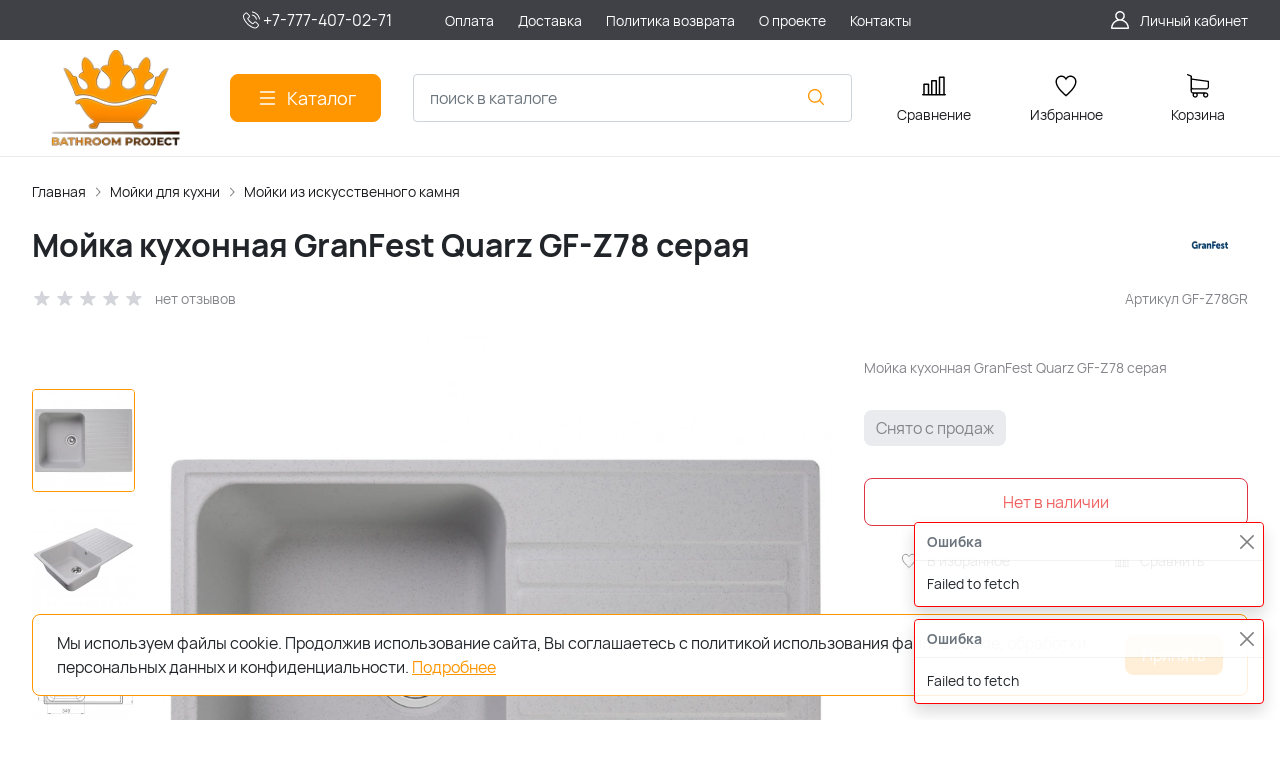

--- FILE ---
content_type: text/html; charset=utf-8
request_url: https://b-project.kz/product/moika-kuhonnaya-granfest-quarz-gf-z78-seryi/
body_size: 26815
content:
<!DOCTYPE HTML>
<html  lang="ru">
<head >
<title>Мойка кухонная GranFest Quarz GF-Z78 серая в Алматы</title>

<!--  -->
<!-- 1 -->
<meta http-equiv="X-UA-Compatible" content="IE=Edge" >
<meta http-equiv="Content-type" content="text/html; Charset=utf-8" >
<meta name="keywords" content="мойка кухонная GranFest Quarz GF-Z78 серая" >
<meta name="description" content="Купить врезную кухонную мойку из искусственного камня GranFest Quarz GF-Z78 серую, по выгодной цене 0 тг, со склада в Алматы. С гарантией и доставкой день в день!" >
<meta name="viewport" content="width=device-width, initial-scale=1, maximum-scale=1" >


<link  href="/modules/kaptcha/view/css/recaptcha3.css"  rel="stylesheet">
<link type="image/png" href="/storage/favicon/485e2b5ff6d9602ea29facc32e9c95dd.png"  rel="icon">
<link  href="/modules/amazinglightgallery/view/css/amazinglightgallery.css"  rel="stylesheet">
<link  href="/modules/amazinglightgallery/view/css/lightgallery.min.css"  rel="stylesheet">
<link  href="/modules/bonuses/view/css/bonuses.css"  rel="stylesheet">
<link  href="/modules/deliverycost/view/css/deliverycost.css"  rel="stylesheet">
<link  href="/modules/comments/view/css/comments.css"  rel="stylesheet">
<link  href="/modules/files/view/css/libs/dropzone.css"  rel="stylesheet">
<link type="font/woff2" href="/templates/amazing/resource/css/fonts/Manrope-Bold.woff2"  rel="preload" as="font" crossorigin="anonymous">
<link type="font/woff2" href="/templates/amazing/resource/css/fonts/Manrope-Regular.woff2"  rel="preload" as="font" crossorigin="anonymous">
<link  href="/templates/amazing/resource/img/icons/loader.svg"  rel="preload" as="image" crossorigin="anonymous">
<link  href="/templates/amazing/resource/css/bootstrap.css"  rel="stylesheet">
<link  href="/templates/amazing/resource/css/swiper.css"  rel="stylesheet">
<link  href="/templates/amazing/resource/css/nouislider.css"  rel="stylesheet">
<link  href="/templates/amazing/resource/css/main.css"  rel="stylesheet">
<link  href="/templates/amazing/resource/css/skeleton.css"  rel="stylesheet">
<link  href="/templates/amazing/resource/css/glightbox.css"  rel="stylesheet">
<link  href="/modules/users/view/css/verification.css"  rel="stylesheet">
<link  href="/templates/amazing/resource/css/custom.css"  rel="stylesheet">
<link  href="/modules/deliverycost/view/css/deliverycost.css"  rel="stylesheet">
<link  href="/modules/hiddendebugpanel/view/css/hiddendebugpanel.css"  rel="stylesheet">
<link  href="https://b-project.kz/product/moika-kuhonnaya-granfest-quarz-gf-z78-seryi/"  rel="canonical">

<script>
    window.global = {"mapParams":{"map_type":"yandex","yandexJsApiGeocoder":"9060ed2c-075d-4719-a4ad-203dd20ed86e"},"baseLang":"ru","lang":"ru","folder":"","telephonyOffsetBottom":0,"reCaptchaV3SiteKey":"6LcetnEqAAAAANgYUfVS0ayZxPnjODZVSnxq9Yci","phonemask_config":{"mask":"+{7}(000)000-00-00","additional_names":"phone\r\nuser_phone\r\ngift_phone","lastupdate":1679530148,"deactivated":null,"additional_class":""},"bonuses":{"offer_bonuses":[0]},"compareProducts":[],"favoriteProducts":[],"cartProducts":[],"current_city_dialog_url":"\/deliverycost-front-cityfound\/?redirect=https%3A%2F%2Fb-project.kz%2Fproduct%2Fmoika-kuhonnaya-granfest-quarz-gf-z78-seryi%2F"};
</script>

<script  src="/templates/amazing/resource/js/libs/jquery.min.js"></script>
<script  src="/resource/js/core6/rs.jscore.js"></script>
<script  src="/resource/js/corelang.js"></script>
<script  src="https://www.google.com/recaptcha/api.js?render=6LcetnEqAAAAANgYUfVS0ayZxPnjODZVSnxq9Yci"></script>
<script  src="/modules/kaptcha/view/js/recaptcha3.js"></script>
<script  src="/resource/js//webpjs/rs.webpcheck.js"></script>
<script  src="/modules/phonemask/view/js/imask.js?v=3"></script>
<script  src="/modules/catalog/view/js/rscomponent/product.js"></script>
<script  src="/modules/amazinglightgallery/view/js/lightgallery-nojquery.js"></script>
<script  src="/modules/amazinglightgallery/view/js/amazinglightgallery.js"></script>
<script  src="/modules/bonuses/view/js/bonuses.js"></script>
<script  src="/modules/shop/view/js/selectaddresschange.js"></script>
<script  src="/modules/shop/view/js/rscomponent/selectcity.js"></script>
<script  src="/modules/deliverycost/view/js/rscomponent/deliverycost.js"></script>
<script  src="/resource/js/core6/rsplugins/ajaxpaginator.js"></script>
<script  src="/modules/comments/view/js/rscomponent/comments.js"></script>
<script  src="/modules/files/view/js/libs/dropzone.min.js"></script>
<script  src="/modules/files/view/js/fileupload.js"></script>
<script  src="/templates/amazing/resource/js/libs/swiper.min.js"></script>
<script  src="/templates/amazing/resource/js/libs/nouislider.min.js"></script>
<script  src="/templates/amazing/resource/js/libs/bootstrap.min.js"></script>
<script  src="/templates/amazing/resource/js/libs/autocomplete.min.js"></script>
<script  src="/templates/amazing/resource/js/libs/wnumb.min.js"></script>
<script  src="/templates/amazing/resource/js/libs/glightbox.min.js"></script>
<script  src="/templates/amazing/resource/js/libs/loading-attribute-polyfill.min.js"></script>
<script  src="/resource/js/core6/rsplugins/scroller.js"></script>
<script  src="/resource/js/core6/rsplugins/modal.js"></script>
<script  src="/resource/js/core6/rsplugins/cookie.js"></script>
<script  src="/resource/js/core6/rsplugins/toast.js"></script>
<script  src="/resource/js/core6/rsplugins/opendialog.js"></script>
<script  src="/templates/amazing/resource/js/rscomponent/theme.js"></script>
<script  src="/modules/users/view/js/rscomponent/verification.js"></script>
<script  src="/modules/catalog/view/js/rscomponent/changeoffer.js"></script>
<script  src="/modules/catalog/view/js/rscomponent/offerspreview.js"></script>
<script  src="/modules/catalog/view/js/rscomponent/searchline.js"></script>
<script  src="/modules/catalog/view/js/rscomponent/compare.js"></script>
<script  src="/modules/catalog/view/js/rscomponent/favorite.js"></script>
<script  src="/modules/shop/view/js/rscomponent/cart.js"></script>
<script  src="/modules/catalog/view/js/rscomponent/category.js"></script>
<script  src="/modules/emailsubscribe/view/js/rscomponent/emailsubscribe.js"></script>
<script  src="/templates/amazing/resource/js/rscomponent/cookiepolicy.js"></script>
<script  src="/templates/amazing/resource/js/custom.js"></script>
<script  src="/modules/deliverycost/view/js/deliverycost.js"></script>
<script  src="/modules/deliverycost/view/js/subdialog.js"></script>
<script  src="/modules/evsourcebuster/view/js/sourcebuster.min.js"></script>
<script  src="/modules/evsourcebuster/view/js/sbjs.js"></script>
<script  src="//ulogin.ru/js/ulogin.js"></script>
<script  src="/modules/socialauth/view/js/socialauth.js"></script>

<script type="application/ld+json">{"@context":"https://schema.org/","@type":"Product","name":"Мойка кухонная GranFest Quarz GF-Z78 серая","description":"Мойка кухонная GranFest Quarz GF-Z78 серая","offers":{"@type":"Offer","price":"0.00","priceCurrency":"KZT","itemCondition":"https://schema.org/NewCondition","availability":"https://schema.org/OutOfStock"},"brand":{"@type":"Brand","name":"GRANFEST"},"image":["https://b-project.kz/storage/photo/resized/xy_1500x1500/f/m0la0ev5u30ynda_da4cc4bd.jpg.webp","https://b-project.kz/storage/photo/resized/xy_1500x1500/d/pp0dn4oos62cztp_f14a9b16.jpg.webp","https://b-project.kz/storage/photo/resized/xy_1500x1500/f/hgqfrlrfx48ql94_cd7a72f5.jpg.webp"]}</script><script type="application/ld+json">{"@context":"https://schema.org","@type":"BreadcrumbList","itemListElement":[{"@type":"ListItem","position":1,"name":"Главная","item":"https://b-project.kz/"},{"@type":"ListItem","position":2,"name":"Мойки для кухни","item":"https://b-project.kz/catalog/moiki/"},{"@type":"ListItem","position":3,"name":"Мойки из искусственного камня","item":"https://b-project.kz/catalog/mojki-iz-iskusstvennogo-kamnya/"}]}</script>
<style>:root {
--theme-primary: #ff9600;
--theme-primary-dark: #03091f;
--theme-primary-light: #ff9600;
--theme-primary-very-light: #f3fbff;
--theme-primary-border: #afe2ff;
--theme-primary-btn-text: #ffffff;
--theme-link: #ff9600;
--theme-link-hover: #ff9600;

--theme-menubar-bg: #404147;
--theme-menubar-link: #ffffff;

--theme-footer-bg: #333333;
--theme-subfooter-bg: #1b1b1f;
--theme-footer-link: #ffffff;
--theme-footer-text: #ffffff;
}</style><!-- Google Tag Manager -->
<script>(function(w,d,s,l,i){ w[l]=w[l]||[];w[l].push({ 'gtm.start':
new Date().getTime(),event:'gtm.js' });var f=d.getElementsByTagName(s)[0],
j=d.createElement(s),dl=l!='dataLayer'?'&l='+l:'';j.async=true;j.src=
'https://www.googletagmanager.com/gtm.js?id='+i+dl;f.parentNode.insertBefore(j,f);
})(window,document,'script','dataLayer','GTM-NLKJ8SW');</script>
<!-- End Google Tag Manager --><!-- Global site tag (gtag.js) - Google Analytics -->
<script async src="https://www.googletagmanager.com/gtag/js?id=UA-26702899-1"></script>
<script>
  window.dataLayer = window.dataLayer || [];
  function gtag(){dataLayer.push(arguments);}
  gtag('js', new Date());

  gtag('config', 'UA-26702899-1');
</script>

<meta name="google-site-verification" content="Mel4BPa6hIg8UXIvMBhwBlvfYzysNLOxwtiCuTKWRlg" />

</head>
<body class=" container_large" data-sticky-header="none" >
    

        <header class="head">            <div class="head__inner" >
            
                            
        
        
                
    <div class="row" >                            
        
        
                
    <div class="" >                            
        
        
                    <script>

  (function (y, e, p) {

      e.YepsID = '4yjYG7GsNdwFJn4QY';

      var s = y.createElement('script');

      e[p] = e[p] || function() {

          (e[p].q = e[p].q || []).push(arguments);

      };

      s.async = true;

      s.src = 'https://widget.yeps.io/yeps.js';

      if (y.head) y.head.appendChild(s);

  })(document, window, 'Yeps');

</script>
    

    </div>


    </div>
<div class="head-bar">
    <div class="container">
                
    <div class="row g-4 align-items-center" >                            
        
        
                
    <div class="col-2 col-xl-2" >                            
        
        
        

    </div>
        
    <div class="col-auto col-xl-2" >                            
        
        
                        <a href="tel:+77774070271" class="head-bar__link">
        <svg width="24" height="24" viewBox="0 0 24 24" xmlns="http://www.w3.org/2000/svg">
            <path d="M17.423 14.031C17.075 13.6686 16.6552 13.4748 16.2103 13.4748C15.7689 13.4748 15.3456 13.665 14.9832 14.0274L13.8494 15.1576C13.7561 15.1074 13.6628 15.0607 13.5731 15.0141C13.4439 14.9495 13.322 14.8885 13.2179 14.8239C12.1559 14.1494 11.1907 13.2703 10.265 12.1329C9.81651 11.566 9.51512 11.0888 9.29625 10.6045C9.59047 10.3354 9.86315 10.0555 10.1287 9.78641C10.2291 9.68595 10.3296 9.5819 10.4301 9.48144C11.1835 8.72796 11.1835 7.75204 10.4301 6.99856L9.45054 6.01905C9.33931 5.90782 9.22449 5.79301 9.11685 5.67819C8.90158 5.45574 8.67553 5.22611 8.44232 5.01083C8.09428 4.66638 7.67808 4.4834 7.24035 4.4834C6.80261 4.4834 6.37923 4.66638 6.02044 5.01083C6.01685 5.01442 6.01685 5.01442 6.01326 5.01801L4.79335 6.24868C4.33409 6.70794 4.07217 7.26766 4.01476 7.91708C3.92865 8.96477 4.23722 9.9407 4.47402 10.5794C5.05527 12.1473 5.92356 13.6004 7.21882 15.1576C8.79035 17.0341 10.6812 18.5159 12.8412 19.56C13.6664 19.9511 14.7679 20.414 15.9986 20.4929C16.0739 20.4965 16.1529 20.5001 16.2246 20.5001C17.0534 20.5001 17.7495 20.2023 18.2949 19.6103C18.2985 19.6031 18.3056 19.5995 18.3092 19.5923C18.4958 19.3663 18.7111 19.1618 18.9371 18.9429C19.0914 18.7958 19.2493 18.6415 19.4036 18.4801C19.7588 18.1105 19.9453 17.6799 19.9453 17.2386C19.9453 16.7937 19.7552 16.3667 19.3928 16.0079L17.423 14.031ZM18.7075 17.8091C18.7039 17.8091 18.7039 17.8127 18.7075 17.8091C18.5676 17.9598 18.424 18.0961 18.2698 18.2468C18.0365 18.4693 17.7997 18.7025 17.5773 18.9644C17.2149 19.3519 16.7879 19.5349 16.2282 19.5349C16.1744 19.5349 16.117 19.5349 16.0632 19.5313C14.9975 19.4632 14.0073 19.047 13.2645 18.6917C11.2338 17.7086 9.45054 16.3129 7.9687 14.5441C6.74521 13.0694 5.92715 11.706 5.38537 10.2421C5.05169 9.34868 4.9297 8.65262 4.98352 7.99602C5.01939 7.57623 5.18085 7.22819 5.47865 6.93039L6.70215 5.7069C6.87796 5.54185 7.06454 5.45215 7.24752 5.45215C7.47357 5.45215 7.65655 5.58849 7.77137 5.70331C7.77495 5.7069 7.77854 5.71048 7.78213 5.71407C8.001 5.91859 8.2091 6.13028 8.42796 6.35632C8.53919 6.47113 8.65401 6.58595 8.76882 6.70435L9.74834 7.68387C10.1287 8.06419 10.1287 8.41581 9.74834 8.79614C9.64429 8.90019 9.54382 9.00424 9.43977 9.1047C9.13838 9.41327 8.85135 9.7003 8.53919 9.98016C8.53202 9.98734 8.52484 9.99093 8.52125 9.9981C8.21269 10.3067 8.27009 10.6081 8.33468 10.8126C8.33827 10.8233 8.34185 10.8341 8.34544 10.8449C8.60019 11.462 8.95898 12.0432 9.50435 12.7357L9.50794 12.7393C10.4982 13.9592 11.5423 14.91 12.6941 15.6384C12.8412 15.7317 12.9919 15.807 13.1354 15.8788C13.2645 15.9434 13.3865 16.0044 13.4906 16.0689C13.5049 16.0761 13.5193 16.0869 13.5336 16.0941C13.6556 16.1551 13.7704 16.1838 13.8889 16.1838C14.1867 16.1838 14.3732 15.9972 14.4342 15.9362L15.6613 14.7091C15.7833 14.5871 15.977 14.44 16.2031 14.44C16.4255 14.44 16.6085 14.5799 16.7198 14.7019C16.7233 14.7055 16.7233 14.7055 16.7269 14.7091L18.7039 16.6861C19.0735 17.052 19.0735 17.4288 18.7075 17.8091Z"/>
            <path d="M13.1751 7.54389C14.1151 7.70176 14.9691 8.14667 15.6508 8.82838C16.3325 9.5101 16.7738 10.364 16.9353 11.3041C16.9747 11.5409 17.1793 11.7059 17.4125 11.7059C17.4412 11.7059 17.4663 11.7023 17.495 11.6988C17.7605 11.6557 17.9363 11.4045 17.8933 11.139C17.6995 10.0017 17.1613 8.96473 16.3397 8.14308C15.518 7.32144 14.4811 6.78324 13.3437 6.58949C13.0782 6.54644 12.8306 6.72225 12.784 6.98417C12.7373 7.24609 12.9096 7.50084 13.1751 7.54389Z"/>
            <path d="M20.9684 10.9991C20.649 9.12614 19.7664 7.42186 18.4101 6.06561C17.0539 4.70935 15.3496 3.82671 13.4767 3.50738C13.2148 3.46074 12.9672 3.64014 12.9205 3.90206C12.8775 4.16757 13.0533 4.41514 13.3188 4.46178C14.9908 4.74523 16.5157 5.53817 17.7284 6.74732C18.9412 7.96005 19.7305 9.48494 20.014 11.1569C20.0534 11.3937 20.2579 11.5588 20.4912 11.5588C20.5199 11.5588 20.545 11.5552 20.5737 11.5516C20.8356 11.5121 21.015 11.261 20.9684 10.9991Z"/>
        </svg><font size="3">+7-777-407-02-71</font>
        <span class="ms-2"></span>
    </a>
    

    </div>
        
    <div class="d-flex col offset-xxl-1 justify-content-center justify-content-xl-start d-flex" >                            
        
        
                        <ul class="head-bar__menu">
                                <li>
                <a class="head-bar__link" href="/usloviya-oplaty/" >
                    <span>Оплата</span>
                                    </a>
                            </li>
                                <li>
                <a class="head-bar__link" href="/dostavka/" >
                    <span>Доставка</span>
                                    </a>
                            </li>
                                <li>
                <a class="head-bar__link" href="/politika-vozvrata/" >
                    <span>Политика возврата</span>
                                    </a>
                            </li>
                                <li>
                <a class="head-bar__link" href="/o-proekte/" >
                    <span>О проекте</span>
                                    </a>
                            </li>
                                <li>
                <a class="head-bar__link" href="/kontakty/" >
                    <span>Контакты</span>
                                    </a>
                            </li>
            </ul>

    

    </div>
        
    <div class="d-flex col-2 col-xl-3 justify-content-end d-flex" >                            
        
        
                        <a href="#" class="head-bar__link" data-bs-toggle="dropdown" data-bs-reference="parent">
        <svg width="24" height="24" viewBox="0 0 24 24" fill="none" xmlns="http://www.w3.org/2000/svg">
            <path d="M18.364 13.9275C17.3671 12.9306 16.1774 12.1969 14.8791 11.76C16.0764 10.8752 16.8543 9.45393 16.8543 7.85428C16.8543 5.17762 14.6767 3 12 3C9.32332 3 7.1457 5.17762 7.1457 7.85428C7.1457 9.45396 7.92364 10.8752 9.12089 11.76C7.82264 12.1968 6.63295 12.9306 5.63602 13.9275C3.93618 15.6274 3 17.8875 3 20.2915C3 20.6828 3.31722 21 3.70854 21H20.2915C20.6828 21 21 20.6828 21 20.2915C21 17.8875 20.0639 15.6274 18.364 13.9275ZM8.56285 7.85428C8.56285 5.959 10.1047 4.41712 12.0001 4.41712C13.8954 4.41712 15.4373 5.959 15.4373 7.85428C15.4373 9.74956 13.8954 11.2914 12.0001 11.2914C10.1047 11.2915 8.56285 9.74956 8.56285 7.85428ZM4.44995 19.5829C4.80834 15.7326 8.05769 12.7086 12 12.7086C15.9423 12.7086 19.1917 15.7326 19.5501 19.5829H4.44995Z" />
        </svg>
        <span class="ms-2">Личный кабинет</span>
    </a>
    <ul class="dropdown-menu head-bar__dropdown dropdown-menu-end">
        <li><a class="dropdown-item rs-in-dialog" href="/auth/?referer=%252Fproduct%252Fmoika-kuhonnaya-granfest-quarz-gf-z78-seryi%252F">Вход</a></li>
        <li><a class="dropdown-item rs-in-dialog" href="/register/?referer=%252Fproduct%252Fmoika-kuhonnaya-granfest-quarz-gf-z78-seryi%252F">Регистрация</a></li>
    </ul>

    

    </div>


    </div>

    </div>
</div><div class="head-main">
    <div class="container">
                
    <div class="row gx-3 gy-2 gx-xl-5 align-items-center" >                            
        
        
                
    <div class="col-sm-auto head-logo me-xxl-6" >                            
        
        
                        <div class="text-center">
        <a href="/">
            <img class="logo logo_without-desc"
                 src="/storage/system/resized/xy_300x300/e3a83dc0e6ca0665c2d772360377c5fe_551c60cc.png.webp" alt="Сайт b-project.kz"
                                            srcset="/storage/system/resized/xy_600x600/e3a83dc0e6ca0665c2d772360377c5fe_3cc5860e.png.webp 2x"
                    >
        </a>
            </div>

            <div class="ms-4 d-lg-none d-flex">
            <a class="head-mob-link" href="tel:+77774070271">
        <img src="/templates/amazing/resource/img/icons/phone-head.svg" alt="Позвонить">
    </a>
    </div>
    

    </div>
        
    <div class="col-auto d-none d-lg-block" >                            
        
        
                        <button type="button" class="btn btn-primary primary-svg head-catalog-btn dropdown-catalog-btn rs-catalog-show">
        <svg width="24" height="24" viewBox="0 0 24 24" xmlns="http://www.w3.org/2000/svg">
            <path fill-rule="evenodd" clip-rule="evenodd"
                  d="M4.75 6C4.75 5.58579 5.08579 5.25 5.5 5.25H19.5C19.9142 5.25 20.25 5.58579 20.25 6C20.25 6.41421 19.9142 6.75 19.5 6.75H5.5C5.08579 6.75 4.75 6.41421 4.75 6ZM4.75 12C4.75 11.5858 5.08579 11.25 5.5 11.25H19.5C19.9142 11.25 20.25 11.5858 20.25 12C20.25 12.4142 19.9142 12.75 19.5 12.75H5.5C5.08579 12.75 4.75 12.4142 4.75 12ZM4.75 18C4.75 17.5858 5.08579 17.25 5.5 17.25H19.5C19.9142 17.25 20.25 17.5858 20.25 18C20.25 18.4142 19.9142 18.75 19.5 18.75H5.5C5.08579 18.75 4.75 18.4142 4.75 18Z"/>
        </svg>
        <span class="ms-2 d-none d-xl-block">Каталог</span>
    </button>

    

    </div>
        
    <div class="d-flex col-12 col-sm align-items-center" >                            
        
        
                    
<form class="head-search rs-search-line" action="/catalog/all/" method="GET">
    <input type="text" class="form-control  rs-autocomplete" placeholder="поиск в каталоге" name="query" value="" autocomplete="off" data-source-url="/catalog-block-searchline/?sldo=ajaxSearchItems&_block_id=1534">
    <div class="head-search__dropdown rs-autocomplete-result"></div>
    <button type="button" class="head-search__clear rs-autocomplete-clear d-none">
        <img src="/templates/amazing/resource/img/icons/close.svg" alt="">
    </button>
    <button class="head-search__btn" type="submit">
        <svg width="24" height="24" viewBox="0 0 24 24" xmlns="http://www.w3.org/2000/svg">
            <path d="M10.8885 4C7.09202 4 4 7.092 4 10.8885C4 14.685 7.09202 17.7771 10.8885 17.7771C12.5475 17.7771 14.0726 17.1894 15.2633 16.2077H15.2703L18.8604 19.8048C19.1207 20.0651 19.5444 20.0651 19.8048 19.8048C20.0651 19.5444 20.0651 19.1276 19.8048 18.8673L16.2008 15.2703C16.2019 15.2681 16.1997 15.2647 16.2008 15.2634C17.1825 14.0727 17.7771 12.5476 17.7771 10.8886C17.7771 7.09207 14.6851 4.00007 10.8885 4.00007L10.8885 4ZM10.8885 5.33327C13.9645 5.33327 16.4438 7.81256 16.4438 10.8885C16.4438 13.9645 13.9645 16.4438 10.8885 16.4438C7.81258 16.4438 5.33327 13.9645 5.33327 10.8885C5.33327 7.81256 7.81258 5.33327 10.8885 5.33327Z"/>
        </svg>
    </button>
</form>
            <a role="button" data-id="offcanvas-menu" data-extra-class="offcanvas-multilevel" class="head-menu d-lg-none offcanvas-open"
   data-load-url="/category/?referer=%2Fproduct%2Fmoika-kuhonnaya-granfest-quarz-gf-z78-seryi%2F">
    <svg width="24" height="24" viewBox="0 0 24 24" xmlns="http://www.w3.org/2000/svg">
        <path fill-rule="evenodd" clip-rule="evenodd"
              d="M4.75 6C4.75 5.58579 5.08579 5.25 5.5 5.25H19.5C19.9142 5.25 20.25 5.58579 20.25 6C20.25 6.41421 19.9142 6.75 19.5 6.75H5.5C5.08579 6.75 4.75 6.41421 4.75 6ZM4.75 12C4.75 11.5858 5.08579 11.25 5.5 11.25H19.5C19.9142 11.25 20.25 11.5858 20.25 12C20.25 12.4142 19.9142 12.75 19.5 12.75H5.5C5.08579 12.75 4.75 12.4142 4.75 12ZM4.75 18C4.75 17.5858 5.08579 17.25 5.5 17.25H19.5C19.9142 17.25 20.25 17.5858 20.25 18C20.25 18.4142 19.9142 18.75 19.5 18.75H5.5C5.08579 18.75 4.75 18.4142 4.75 18Z"/>
    </svg>
</a>
    

    </div>
        
    <div class="col-auto d-none d-lg-block" >                            
        
        
                        
    <a class="head-icon-link rs-compare-block rs-do-compare"
       data-compare-url='{ "add":"/catalog-block-compare/?cpmdo=ajaxAdd&_block_id=1536", "remove":"/catalog-block-compare/?cpmdo=ajaxRemove&_block_id=1536", "compare":"/compare/" }' >
        <span class="position-relative">
            <svg width="24" height="24" viewBox="0 0 24 24" xmlns="http://www.w3.org/2000/svg">
                <path d="M23.25 19.9274H22.7688V3.32812C22.7688 2.91394 22.433 2.57812 22.0188 2.57812H17.4441C17.0299 2.57812 16.6941 2.91394 16.6941 3.32812V19.9274H15.0375V6.828C15.0375 6.41382 14.7017 6.078 14.2875 6.078H9.71283C9.29865 6.078 8.96283 6.41382 8.96283 6.828V19.9274H7.30627V10.3281C7.30627 9.91388 6.97046 9.57806 6.55627 9.57806H1.98157C1.56738 9.57806 1.23157 9.91388 1.23157 10.3281V19.9274H0.75C0.335815 19.9274 0 20.2632 0 20.6774C0 21.0916 0.335815 21.4274 0.75 21.4274H23.25C23.6642 21.4274 24 21.0916 24 20.6774C24 20.2632 23.6642 19.9274 23.25 19.9274ZM18.1939 4.07812H21.2686V19.9274H18.1939V4.07812ZM10.4628 19.9274V7.578H13.5375V19.9274H10.4628ZM2.73157 11.0781H5.80627V19.9274H2.73157V11.0781Z"/>
            </svg>
            <span class="label-count rs-compare-items-count">0</span>
        </span>
        <div class="mt-2">Сравнение</div>
    </a>

    

    </div>
        
    <div class="col-auto d-none d-lg-block" >                            
        
        
                        
    <a class="head-icon-link rs-favorite-block"
       href="/favorite/" data-favorite-url="/favorite/">
        <span class="position-relative">
            <svg width="24" height="24" viewBox="0 0 24 24" xmlns="http://www.w3.org/2000/svg">
                <path d="M16.5753 1.5C14.7876 1.5 13.1142 2.34796 12 3.76871C10.8858 2.34791 9.2124 1.5 7.42468 1.5C4.15782 1.5 1.5 4.28439 1.5 7.70694C1.5 10.3869 3.02538 13.4868 6.03369 16.9203C8.34882 19.5627 10.8673 21.6086 11.584 22.1727L11.9999 22.5L12.4157 22.1727C13.1324 21.6086 15.651 19.5628 17.9662 16.9204C20.9746 13.4869 22.5 10.387 22.5 7.70694C22.5 4.28439 19.8422 1.5 16.5753 1.5ZM16.9461 15.9395C15.0419 18.1128 12.9931 19.8697 11.9999 20.6794C11.0066 19.8697 8.958 18.1128 7.05374 15.9394C4.32628 12.8264 2.88462 9.97966 2.88462 7.70694C2.88462 5.08429 4.92129 2.95058 7.42468 2.95058C9.07209 2.95058 10.5932 3.89123 11.3945 5.40549L12 6.54981L12.6055 5.40549C13.4067 3.89128 14.9279 2.95058 16.5753 2.95058C19.0787 2.95058 21.1154 5.08424 21.1154 7.70694C21.1154 9.97975 19.6737 12.8265 16.9461 15.9395Z"/>
            </svg>
            <span class="label-count rs-favorite-items-count">0</span>
        </span>
        <div class="mt-2">Избранное</div>
    </a>

    

    </div>
        
    <div class="col-auto d-none d-lg-block" >                            
        
        
                    


    <a class="cart head-icon-link  rs-cart-block "
       id="rs-cart"
       data-redirect="/cart/">
        <span class="position-relative cart-icon-block">
            <svg width="24" height="24" viewBox="0 0 24 24" xmlns="http://www.w3.org/2000/svg">
                <path d="M7.27003 15.5874H20.3143C21.7934 15.5874 23 14.3807 23 12.9016V7.41341C23 7.40855 23 7.39881 23 7.39395C23 7.37935 23 7.36962 23 7.35503C23 7.3453 23 7.33556 22.9951 7.32583C22.9951 7.3161 22.9903 7.30151 22.9903 7.29178C22.9903 7.28204 22.9854 7.27231 22.9854 7.26258C22.9805 7.25285 22.9805 7.24312 22.9757 7.22852C22.9708 7.21879 22.9708 7.20906 22.9659 7.19933C22.9611 7.1896 22.9611 7.17987 22.9562 7.17014C22.9513 7.16041 22.9465 7.15068 22.9416 7.13608C22.9368 7.12635 22.9319 7.11662 22.927 7.11175C22.9222 7.10202 22.9173 7.09229 22.9124 7.08256C22.9076 7.07283 22.9027 7.06797 22.8978 7.05823C22.893 7.0485 22.8832 7.03877 22.8784 7.02904C22.8735 7.01931 22.8686 7.01445 22.8589 7.00471C22.854 6.99498 22.8443 6.99012 22.8394 6.98039C22.8346 6.97066 22.8248 6.96579 22.82 6.95606C22.8151 6.94633 22.8054 6.94146 22.8005 6.9366C22.7908 6.92687 22.7859 6.922 22.7762 6.91227C22.7665 6.90741 22.7616 6.89768 22.7519 6.89281C22.7421 6.88794 22.7324 6.87821 22.7227 6.87335C22.7129 6.86848 22.7081 6.86362 22.6983 6.85875C22.6886 6.85389 22.6789 6.84902 22.6692 6.83929C22.6594 6.83442 22.6497 6.82956 22.64 6.82469C22.6302 6.81983 22.6205 6.81496 22.6108 6.8101C22.601 6.80523 22.5913 6.80037 22.5816 6.7955C22.5718 6.79064 22.5621 6.79063 22.5524 6.78577C22.5427 6.7809 22.5281 6.77604 22.5183 6.77604C22.5086 6.77604 22.4989 6.77117 22.494 6.77117C22.4794 6.76631 22.4697 6.76631 22.4551 6.76631C22.4502 6.76631 22.4453 6.76144 22.4356 6.76144L5.90284 4.47955V2.17333C5.90284 2.149 5.90284 2.12468 5.89798 2.10522C5.89798 2.10035 5.89798 2.09548 5.89311 2.08575C5.89311 2.07116 5.88825 2.05656 5.88825 2.04196C5.88338 2.02737 5.88338 2.01764 5.87852 2.00304C5.87852 1.99331 5.87365 1.98844 5.87365 1.97871C5.86879 1.96412 5.86392 1.94952 5.85905 1.93492C5.85905 1.93006 5.85419 1.92033 5.85419 1.91546C5.84932 1.90087 5.84446 1.89114 5.83473 1.87654C5.82986 1.87167 5.82986 1.86194 5.825 1.85708C5.82013 1.84735 5.81527 1.83762 5.80553 1.82789C5.80067 1.81815 5.7958 1.81329 5.79094 1.80356C5.78607 1.79383 5.78121 1.78896 5.77634 1.77923C5.77148 1.7695 5.76175 1.75977 5.75688 1.75004C5.75202 1.74517 5.74715 1.74031 5.74228 1.73544C5.73255 1.72571 5.72282 1.71598 5.71309 1.70625C5.70823 1.70138 5.70336 1.69652 5.69849 1.69165C5.68876 1.68192 5.67903 1.67219 5.66444 1.66246C5.65957 1.65759 5.64984 1.65273 5.64498 1.64786C5.63524 1.63813 5.62551 1.63327 5.61578 1.62354C5.60119 1.61381 5.58659 1.60407 5.57686 1.59921C5.57199 1.59434 5.56713 1.59434 5.56226 1.58948C5.5428 1.57975 5.51847 1.57002 5.49901 1.56029L1.91318 0.0519994C1.57747 -0.0890984 1.1931 0.0665957 1.052 0.402311C0.910902 0.738027 1.0666 1.1224 1.40231 1.26349L4.58431 2.60636V5.58401V6.05595V9.67584V12.9114V16.9983C4.58431 18.3607 5.60605 19.4894 6.92459 19.6597C6.68618 20.0587 6.54508 20.5258 6.54508 21.022C6.54508 22.4865 7.73711 23.6737 9.19675 23.6737C10.6564 23.6737 11.8484 22.4817 11.8484 21.022C11.8484 20.5355 11.717 20.0733 11.4835 19.6841H17.3901C17.1566 20.0782 17.0252 20.5355 17.0252 21.022C17.0252 22.4865 18.2173 23.6737 19.6769 23.6737C21.1365 23.6737 22.3286 22.4817 22.3286 21.022C22.3286 19.5624 21.1365 18.3704 19.6769 18.3704H7.27003C6.51102 18.3704 5.89798 17.7525 5.89798 16.9983V15.2176C6.29694 15.4511 6.76889 15.5874 7.27003 15.5874ZM10.5396 21.0172C10.5396 21.7567 9.93629 22.3552 9.20161 22.3552C8.46693 22.3552 7.86362 21.7519 7.86362 21.0172C7.86362 20.2825 8.46693 19.6792 9.20161 19.6792C9.93629 19.6792 10.5396 20.2776 10.5396 21.0172ZM21.0198 21.0172C21.0198 21.7567 20.4165 22.3552 19.6818 22.3552C18.9471 22.3552 18.3438 21.7519 18.3438 21.0172C18.3438 20.2825 18.9471 19.6792 19.6818 19.6792C20.4165 19.6792 21.0198 20.2776 21.0198 21.0172ZM20.3143 14.2737H7.27003C6.51102 14.2737 5.89798 13.6558 5.89798 12.9016V9.66611V6.04622V5.80295L21.6863 7.9778V12.8968C21.6863 13.6606 21.0684 14.2737 20.3143 14.2737Z"/>
            </svg>
            <span class="label-count rs-cart-items-count">0</span>
        </span>
        <div class="mt-2">
            <span class="cart__price rs-cart-items-price">0 ₸</span>
            <span class="cart__empty-text">Корзина</span>
        </div>
    </a>

    

    </div>


    </div>

    </div>
</div><div class="head-dropdown-catalog">
    <div class="container">
                
                                
        
        
                
                                
        
        
                    

    <div class="row g-3">
        <div class="col-auto">
            <div class="head-dropdown-catalog__categories py-xl-6 py-4">
                                                        <a href="/catalog/luchshaya-cena/" class="head-dropdown-catalog__category" data-target="dropdown-subcat-1" >
                                                <span class="ms-3">Лучшая цена</span>
                    </a>
                                                        <a href="/catalog/smesiteli/" class="head-dropdown-catalog__category" data-target="dropdown-subcat-2" >
                                                <span class="ms-3">Смесители</span>
                    </a>
                                                        <a href="/catalog/sanfayans/" class="head-dropdown-catalog__category" data-target="dropdown-subcat-3" >
                                                <span class="ms-3">Санфаянс</span>
                    </a>
                                                        <a href="/catalog/santehnicheskie-installyacii/" class="head-dropdown-catalog__category" data-target="dropdown-subcat-4" >
                                                <span class="ms-3">Инсталляции</span>
                    </a>
                                                        <a href="/catalog/vanny/" class="head-dropdown-catalog__category" data-target="dropdown-subcat-5" >
                                                <span class="ms-3">Ванны</span>
                    </a>
                                                        <a href="/catalog/ekrany-pod-vannu/" class="head-dropdown-catalog__category" data-target="dropdown-subcat-6" >
                                                <span class="ms-3">Экраны для ванны</span>
                    </a>
                                                        <a href="/catalog/dushevaya-programma/" class="head-dropdown-catalog__category" data-target="dropdown-subcat-7" >
                                                <span class="ms-3">Душевая программа</span>
                    </a>
                                                        <a href="/catalog/dushevye-kabiny-i-ograzhdeniya/" class="head-dropdown-catalog__category" data-target="dropdown-subcat-8" >
                                                <span class="ms-3">Душевые кабины и ограждения</span>
                    </a>
                                                        <a href="/catalog/moiki/" class="head-dropdown-catalog__category" data-target="dropdown-subcat-9" >
                                                <span class="ms-3">Мойки для кухни</span>
                    </a>
                                                        <a href="/catalog/mebel-dlya-vannoi/" class="head-dropdown-catalog__category" data-target="dropdown-subcat-10" >
                                                <span class="ms-3">Мебель для ванной комнаты</span>
                    </a>
                                                        <a href="/catalog/polotencesushiteli/" class="head-dropdown-catalog__category" data-target="dropdown-subcat-11" >
                                                <span class="ms-3">Полотенцесушители</span>
                    </a>
                                                        <a href="/catalog/aksessuary-dlya-dusha/" class="head-dropdown-catalog__category" data-target="dropdown-subcat-12" >
                                                <span class="ms-3">Аксессуары для ванной комнаты</span>
                    </a>
                                                        <a href="/catalog/sliv-i-kanalizaciya/" class="head-dropdown-catalog__category" data-target="dropdown-subcat-13" >
                                                <span class="ms-3">Слив и канализация</span>
                    </a>
                                                        <a href="/catalog/komplektuyuschie-dlya-santehniki/" class="head-dropdown-catalog__category" data-target="dropdown-subcat-14" >
                                                <span class="ms-3">Комплектующие для сантехники</span>
                    </a>
                                                        <a href="/catalog/vodonagrevateli/" class="head-dropdown-catalog__category" data-target="dropdown-subcat-15" >
                                                <span class="ms-3">Водонагреватели</span>
                    </a>
                                                        <a href="/catalog/plitka/" class="head-dropdown-catalog__category" data-target="dropdown-subcat-16" >
                                                <span class="ms-3">Керамическая плитка</span>
                    </a>
                                                        <a href="/catalog/dlya-obschestvennyh-mest/" class="head-dropdown-catalog__category" data-target="dropdown-subcat-17" >
                                                <span class="ms-3">Для общественных мест</span>
                    </a>
                                                        <a href="/catalog/optovym-pokupatelyam/" class="head-dropdown-catalog__category" data-target="dropdown-subcat-18" >
                                                <span class="ms-3">Сантехника для оптовых покупателей</span>
                    </a>
                            </div>
        </div>
        <div class="col">
            <div class="py-xl-6 py-4">
                                    <div class="head-dropdown-catalog__subcat d-block px-3" id="dropdown-subcat-0">
    <div class="mb-4">
        <img src="/templates/amazing/resource/img/icons/arrow-left.svg" alt="" class="me-2">
        <span>Выберите интересующую вас категорию</span>
    </div>
    <div>
            <div class="skeleton-block">
            <img src="/templates/amazing/resource/img/skeleton/skeleton-banner-catalog.svg" alt="Баннер">
        </div>
    </div>
</div>
                <div class="head-dropdown-catalog__subcat" id="dropdown-subcat-2">
            <div class="row g-5 row-cols-xl-3 row-cols-2">
                                                        <div>
                        <a href="/catalog/smesiteli-dlya-umyvalnika/" class="head-catalog-category" >Смесители для раковины</a>
                                            </div>
                                                        <div>
                        <a href="/catalog/smesiteli-dlya-vanny/" class="head-catalog-category" >Смесители для ванны</a>
                                            </div>
                                                        <div>
                        <a href="/catalog/smesitel-dlya-kukhni/" class="head-catalog-category" >Смесители для кухни</a>
                                            </div>
                                                        <div>
                        <a href="/catalog/smesiteli-dlya-dusha/" class="head-catalog-category" >Смеситель для душа</a>
                                            </div>
                                                        <div>
                        <a href="/catalog/smesiteli-dlya-bide/" class="head-catalog-category" >Смесители для биде</a>
                                            </div>
                                                        <div>
                        <a href="/catalog/smesiteli-s-gigienicheskim-dushem/" class="head-catalog-category" >Смеситель с гигиеническим душем</a>
                                            </div>
                                                        <div>
                        <a href="/catalog/nabory-smesiteley-3-v-1/" class="head-catalog-category" >Набор смесителей</a>
                                            </div>
                            </div>
        </div>
                <div class="head-dropdown-catalog__subcat" id="dropdown-subcat-3">
            <div class="row g-5 row-cols-xl-3 row-cols-2">
                                                        <div>
                        <a href="/catalog/unitazy/" class="head-catalog-category" >Напольные унитазы</a>
                                            </div>
                                                        <div>
                        <a href="/catalog/podvesnye-unitazy/" class="head-catalog-category" >Подвесные унитазы</a>
                                            </div>
                                                        <div>
                        <a href="/catalog/pristavnye-unitazy/" class="head-catalog-category" >Приставные унитазы</a>
                                            </div>
                                                        <div>
                        <a href="/catalog/bachki-dlya-unitazov/" class="head-catalog-category" >Бачки для унитазов</a>
                                            </div>
                                                        <div>
                        <a href="/catalog/umyvalniki/" class="head-catalog-category" >Раковины</a>
                                            </div>
                                                        <div>
                        <a href="/catalog/rakoviny-mebelnye/" class="head-catalog-category" >Раковины мебельные</a>
                                            </div>
                                                        <div>
                        <a href="/catalog/pedestaly/" class="head-catalog-category" >Пьедесталы</a>
                                            </div>
                                                        <div>
                        <a href="/catalog/bide/" class="head-catalog-category" >Биде</a>
                                            </div>
                                                        <div>
                        <a href="/catalog/pissuary/" class="head-catalog-category" >Писсуары</a>
                                            </div>
                                                        <div>
                        <a href="/catalog/installyaciya-s-podvesnym-unitazom/" class="head-catalog-category" >Подвесные унитазы с инсталляцией</a>
                                            </div>
                            </div>
        </div>
                <div class="head-dropdown-catalog__subcat" id="dropdown-subcat-4">
            <div class="row g-5 row-cols-xl-3 row-cols-2">
                                                        <div>
                        <a href="/catalog/installyacii-dlya-unitazov/" class="head-catalog-category" >Инсталляция для унитаза</a>
                                            </div>
                                                        <div>
                        <a href="/catalog/knopki-smyva-dlya-installyatsii/" class="head-catalog-category" >Кнопки смыва для инсталляций</a>
                                            </div>
                                                        <div>
                        <a href="/catalog/installyacii-dlya-bide/" class="head-catalog-category" >Инсталляции для биде</a>
                                            </div>
                                                        <div>
                        <a href="/catalog/installyacii-dlya-pissuarov/" class="head-catalog-category" >Инсталляции для писсуаров</a>
                                            </div>
                                                        <div>
                        <a href="/catalog/installyacii-dlya-rakovin/" class="head-catalog-category" >Инсталляции для раковин</a>
                                            </div>
                                                        <div>
                        <a href="/catalog/bachki-skrytogo-montazha/" class="head-catalog-category" >Бачки скрытого монтажа</a>
                                            </div>
                            </div>
        </div>
                <div class="head-dropdown-catalog__subcat" id="dropdown-subcat-5">
            <div class="row g-5 row-cols-xl-3 row-cols-2">
                                                        <div>
                        <a href="/catalog/vanny-akrilovye/" class="head-catalog-category" >Акриловые ванны</a>
                                            </div>
                                                        <div>
                        <a href="/catalog/vanny-stalnye/" class="head-catalog-category" >Ванны стальные</a>
                                            </div>
                                                        <div>
                        <a href="/catalog/vanny-chugunnye/" class="head-catalog-category" >Чугунные ванны</a>
                                            </div>
                                                        <div>
                        <a href="/catalog/vanna-iz-iskusstvennogo-kamnya/" class="head-catalog-category" >Ванны из искусственного камня</a>
                                            </div>
                                                        <div>
                        <a href="/catalog/vanny-kvarilovye/" class="head-catalog-category" >Ванны квариловые</a>
                                            </div>
                            </div>
        </div>
                    <div class="head-dropdown-catalog__subcat" id="dropdown-subcat-7">
            <div class="row g-5 row-cols-xl-3 row-cols-2">
                                                        <div>
                        <a href="/catalog/dushevye-leyki/" class="head-catalog-category" >Душевые лейки</a>
                                            </div>
                                                        <div>
                        <a href="/catalog/dushevye-shlangi/" class="head-catalog-category" >Шланги для душа</a>
                                            </div>
                                                        <div>
                        <a href="/catalog/dushevye-stoyki/" class="head-catalog-category" >Душевые стойки</a>
                                            </div>
                                                        <div>
                        <a href="/catalog/dushevye-garnitury/" class="head-catalog-category" >Душевые гарнитуры</a>
                                            </div>
                                                        <div>
                        <a href="/catalog/derzhateli-dlya-dusha/" class="head-catalog-category" >Держатели для душа</a>
                                            </div>
                                                        <div>
                        <a href="/catalog/dushevye-komplekty/" class="head-catalog-category" >Душевые комплекты</a>
                                            </div>
                                                        <div>
                        <a href="/catalog/dushevye-shtangi/" class="head-catalog-category" >Душевые штанги</a>
                                            </div>
                                                        <div>
                        <a href="/catalog/shlangovye-podklyucheniya/" class="head-catalog-category" >Шланговые подключения</a>
                                            </div>
                                                        <div>
                        <a href="/catalog/verhniy-dush/" class="head-catalog-category" >Лейки для верхнего душа</a>
                                            </div>
                                                        <div>
                        <a href="/catalog/kronshteyny-dlya-verhnego-dusha/" class="head-catalog-category" >Кронштейн для верхнего душа</a>
                                            </div>
                                                        <div>
                        <a href="/catalog/izlivy-dlya-vanny/" class="head-catalog-category" >Изливы для ванн</a>
                                            </div>
                                                        <div>
                        <a href="/catalog/gigienicheskie-leyki/" class="head-catalog-category" >Лейки для гигиенического душа</a>
                                            </div>
                            </div>
        </div>
                <div class="head-dropdown-catalog__subcat" id="dropdown-subcat-8">
            <div class="row g-5 row-cols-xl-3 row-cols-2">
                                                        <div>
                        <a href="/catalog/dushevye-kabiny/" class="head-catalog-category" >Душевые кабины</a>
                                            </div>
                                                        <div>
                        <a href="/catalog/shtory-nad-vannoi/" class="head-catalog-category" >Стеклянные шторы для ванной</a>
                                            </div>
                                                        <div>
                        <a href="/catalog/dushevye-boksy/" class="head-catalog-category" >Душевые боксы</a>
                                            </div>
                                                        <div>
                        <a href="/catalog/dushevye-ugolki/" class="head-catalog-category" >Душевые уголки</a>
                                            </div>
                                                        <div>
                        <a href="/catalog/dushevye-dveri-v-nishu/" class="head-catalog-category" >Душевые двери в нишу</a>
                                            </div>
                                                        <div>
                        <a href="/catalog/dushevye-peregorodki/" class="head-catalog-category" >Душевые перегородки</a>
                                            </div>
                                                        <div>
                        <a href="/catalog/poddony-dlya-dusha/" class="head-catalog-category" >Душевые поддоны</a>
                                            </div>
                            </div>
        </div>
                <div class="head-dropdown-catalog__subcat" id="dropdown-subcat-9">
            <div class="row g-5 row-cols-xl-3 row-cols-2">
                                                        <div>
                        <a href="/catalog/mojki-iz-nerzhavejki/" class="head-catalog-category" >Мойки из нержавейки</a>
                                            </div>
                                                        <div>
                        <a href="/catalog/mojki-emalirovannye/" class="head-catalog-category" >Мойки эмалированные</a>
                                            </div>
                                                        <div>
                        <a href="/catalog/mojki-iz-iskusstvennogo-kamnya/" class="head-catalog-category" >Мойки из искусственного камня</a>
                                            </div>
                                                        <div>
                        <a href="/catalog/moyki-iz-keramiki/" class="head-catalog-category" >Мойки из керамики</a>
                                            </div>
                                                        <div>
                        <a href="/catalog/aksessuary-dlya-kuhonnyh-moek/" class="head-catalog-category" >Аксессуары для кухонных моек</a>
                                            </div>
                            </div>
        </div>
                <div class="head-dropdown-catalog__subcat" id="dropdown-subcat-10">
            <div class="row g-5 row-cols-xl-3 row-cols-2">
                                                        <div>
                        <a href="/catalog/tumby-s-rakovinoy-dlya-vannoy-komnaty/" class="head-catalog-category" >Тумбы с раковиной для ванной комнаты</a>
                                            </div>
                                                        <div>
                        <a href="/catalog/zerkala-shkafy-dlya-vannoy-komnaty/" class="head-catalog-category" >Зеркала-шкафы для ванной комнаты</a>
                                            </div>
                                                        <div>
                        <a href="/catalog/shkafy-navesnye-dlya-vannoy-komnaty/" class="head-catalog-category" >Шкафы навесные для ванной комнаты</a>
                                            </div>
                                                        <div>
                        <a href="/catalog/zerkalo-dlya-vannoj/" class="head-catalog-category" >Зеркала для ванных</a>
                                            </div>
                                                        <div>
                        <a href="/catalog/tumby-bez-rakoviny/" class="head-catalog-category" >Тумбы без раковины</a>
                                            </div>
                                                        <div>
                        <a href="/catalog/shkafy-penaly-dlya-vannoy-komnaty/" class="head-catalog-category" >Шкафы-пеналы</a>
                                            </div>
                                                        <div>
                        <a href="/catalog/stoleshnicy-dlya-rakoviny/" class="head-catalog-category" >Столешницы для раковины</a>
                                            </div>
                            </div>
        </div>
                <div class="head-dropdown-catalog__subcat" id="dropdown-subcat-11">
            <div class="row g-5 row-cols-xl-3 row-cols-2">
                                                        <div>
                        <a href="/catalog/polotentsesushiteli-vodyanye/" class="head-catalog-category" >Полотенцесушители водяные</a>
                                            </div>
                                                        <div>
                        <a href="/catalog/polotentsesushiteli-elektricheskie/" class="head-catalog-category" >Полотенцесушители электрические</a>
                                            </div>
                            </div>
        </div>
                <div class="head-dropdown-catalog__subcat" id="dropdown-subcat-12">
            <div class="row g-5 row-cols-xl-3 row-cols-2">
                                                        <div>
                        <a href="/catalog/karnizy-dlya-shtor/" class="head-catalog-category" >Карнизы для штор в ванную</a>
                                            </div>
                                                        <div>
                        <a href="/catalog/kryuchki/" class="head-catalog-category" >Крючки для ванной</a>
                                            </div>
                                                        <div>
                        <a href="/catalog/mylnitsy/" class="head-catalog-category" >Мыльницы</a>
                                            </div>
                                                        <div>
                        <a href="/catalog/podstakanniki/" class="head-catalog-category" >Подстаканники</a>
                                            </div>
                                                        <div>
                        <a href="/catalog/derzhateli-dlya-tualetnoy-bumagi/" class="head-catalog-category" >Держатели для туалетной бумаги</a>
                                            </div>
                                                        <div>
                        <a href="/catalog/derzhateli-dlya-zapasnyh-rulonov/" class="head-catalog-category" >Держатели для запасных рулонов</a>
                                            </div>
                                                        <div>
                        <a href="/catalog/ershi-podvesnye/" class="head-catalog-category" >Ерши туалетные</a>
                                            </div>
                                                        <div>
                        <a href="/catalog/polotentsederzhateli/" class="head-catalog-category" >Полотенцедержатели</a>
                                            </div>
                                                        <div>
                        <a href="/catalog/dozatory-dlya-myla/" class="head-catalog-category" >Дозаторы для мыла</a>
                                            </div>
                                                        <div>
                        <a href="/catalog/polki/" class="head-catalog-category" >Полки для ванной</a>
                                            </div>
                                                        <div>
                        <a href="/catalog/shtory-dlya-vanny-iz-tkani/" class="head-catalog-category" >Шторы для ванны</a>
                                            </div>
                                                        <div>
                        <a href="/catalog/kolca-dlya-shtorki/" class="head-catalog-category" >Кольца для шторки</a>
                                            </div>
                                                        <div>
                        <a href="/catalog/kosmeticheskie-zerkala/" class="head-catalog-category" >Косметические зеркала</a>
                                            </div>
                                                        <div>
                        <a href="/catalog/musornye-vedra/" class="head-catalog-category" >Мусорные ведра</a>
                                            </div>
                                                        <div>
                        <a href="/catalog/poruchni-dlya-vannoy/" class="head-catalog-category" >Поручни для ванной</a>
                                            </div>
                                                        <div>
                        <a href="/catalog/derzhateli-dlya-fena/" class="head-catalog-category" >Держатели для фена</a>
                                            </div>
                                                        <div>
                        <a href="/catalog/boksy-dlya-salfetok/" class="head-catalog-category" >Боксы для салфеток</a>
                                            </div>
                                                        <div>
                        <a href="/catalog/sidenya-dlya-vann/" class="head-catalog-category" >Сиденья для ванн</a>
                                            </div>
                                                        <div>
                        <a href="/catalog/nabory-aksessuarov-dlya-vannoj-komnaty/" class="head-catalog-category" >Наборы аксессуаров для ванной комнаты</a>
                                            </div>
                                                        <div>
                        <a href="/catalog/korziny-dlya-belya/" class="head-catalog-category" >Корзины для белья</a>
                                            </div>
                            </div>
        </div>
                <div class="head-dropdown-catalog__subcat" id="dropdown-subcat-13">
            <div class="row g-5 row-cols-xl-3 row-cols-2">
                                                        <div>
                        <a href="/catalog/slivy-perelivy/" class="head-catalog-category" >Сифон для ванной с переливом</a>
                                            </div>
                                                        <div>
                        <a href="/catalog/sifony-dlya-rakoviny/" class="head-catalog-category" >Сифоны для раковины</a>
                                            </div>
                                                        <div>
                        <a href="/catalog/sifony-dlya-kuhonnoy-moyki/" class="head-catalog-category" >Сифоны для кухонной мойки</a>
                                            </div>
                                                        <div>
                        <a href="/catalog/sifony-dlya-pissuara/" class="head-catalog-category" >Сифоны для писсуара</a>
                                            </div>
                                                        <div>
                        <a href="/catalog/sifony-dlya-dush-poddona/" class="head-catalog-category" >Сифоны для душевого поддона</a>
                                            </div>
                                                        <div>
                        <a href="/catalog/sifony-dlya-bide/" class="head-catalog-category" >Сифоны для биде</a>
                                            </div>
                                                        <div>
                        <a href="/catalog/mehanizmy-smyva-dlya-pissuarov/" class="head-catalog-category" >Механизмы смыва для писсуаров</a>
                                            </div>
                                                        <div>
                        <a href="/catalog/gofrosifony-gofrotruby/" class="head-catalog-category" >Сифоны для раковины гофрированные </a>
                                            </div>
                                                        <div>
                        <a href="/catalog/sifony-dlya-stiralnyh-mashin/" class="head-catalog-category" >Сифоны для стиральных машин</a>
                                            </div>
                                                        <div>
                        <a href="/catalog/donnye-klapany/" class="head-catalog-category" >Донные клапаны</a>
                                            </div>
                                                        <div>
                        <a href="/catalog/gofry-i-otvody/" class="head-catalog-category" >Гофры и отводы</a>
                                            </div>
                                                        <div>
                        <a href="/catalog/trapy-dlya-dusha/" class="head-catalog-category" >Трапы для душа</a>
                                            </div>
                                                        <div>
                        <a href="/catalog/dushevye-lotki/" class="head-catalog-category" >Душевые лотки</a>
                                            </div>
                                                        <div>
                        <a href="/catalog/sifony-dlya-dushevyh-lotkov/" class="head-catalog-category" >Сифоны для душевых лотков и трапов</a>
                                            </div>
                            </div>
        </div>
                <div class="head-dropdown-catalog__subcat" id="dropdown-subcat-14">
            <div class="row g-5 row-cols-xl-3 row-cols-2">
                                                        <div>
                        <a href="/catalog/komplektuyuschie-dlya-polotencesushiteley/" class="head-catalog-category" >Комплектующие для полотенцесушителей</a>
                                            </div>
                                                        <div>
                        <a href="/catalog/sideniya-dlya-unitazov/" class="head-catalog-category" >Сиденье для унитазов</a>
                                            </div>
                                                        <div>
                        <a href="/catalog/klapany-napolnitelnye/" class="head-catalog-category" >Поплавки для унитаза</a>
                                            </div>
                                                        <div>
                        <a href="/catalog/vodoslivnaya-armatura/" class="head-catalog-category" >Арматура для сливного бачка унитаза</a>
                                            </div>
                                                        <div>
                        <a href="/catalog/shlangi-gibkie-d-vody/" class="head-catalog-category" >Шланги гибкие для воды</a>
                                            </div>
                                                        <div>
                        <a href="/catalog/shlangi-zalivnye/" class="head-catalog-category" >Шланги заливные для стиральных машин</a>
                                            </div>
                                                        <div>
                        <a href="/catalog/shlangi-slivnye/" class="head-catalog-category" >Шланги сливные для стиральных машин</a>
                                            </div>
                                                        <div>
                        <a href="/catalog/zapornye-ventili/" class="head-catalog-category" >Запорные вентили</a>
                                            </div>
                                                        <div>
                        <a href="/catalog/komplektuyuschie-dlya-smesiteley/" class="head-catalog-category" >Комплектующие для смесителей</a>
                                            </div>
                                                        <div>
                        <a href="/catalog/komplektuyuschie-dlya-unitazov/" class="head-catalog-category" >Комплектующие к унитазам</a>
                                            </div>
                                                        <div>
                        <a href="/catalog/komplektuyuschie-dlya-vann/" class="head-catalog-category" >Комплектующие для ванн</a>
                                            </div>
                                                        <div>
                        <a href="/catalog/komplektuyuschie-dlya-uglov-i-poddonov/" class="head-catalog-category" >Комплектующие для углов и поддонов</a>
                                            </div>
                                                        <div>
                        <a href="/catalog/komplektuyuschie-dlya-installyaciy/" class="head-catalog-category" >Комплектующие для инсталляции</a>
                                            </div>
                                                        <div>
                        <a href="/catalog/komplektuyuschie-dlya-umyvalnikov/" class="head-catalog-category" >Комплектующие для умывальников</a>
                                            </div>
                                                        <div>
                        <a href="/catalog/komplektuyuschie-dlya-dushevyh-trapov-i-lotkov/" class="head-catalog-category" >Комплектующие для душевых трапов и лотков</a>
                                            </div>
                                                        <div>
                        <a href="/catalog/komplektuyuschie-dlya-aksessuarov/" class="head-catalog-category" >Комплектующие для аксессуаров</a>
                                            </div>
                            </div>
        </div>
                    <div class="head-dropdown-catalog__subcat" id="dropdown-subcat-16">
            <div class="row g-5 row-cols-xl-3 row-cols-2">
                                                        <div>
                        <a href="/catalog/keramogranit/" class="head-catalog-category" >Керамогранит</a>
                                            </div>
                                                        <div>
                        <a href="/catalog/nastennaya-plitka/" class="head-catalog-category" >Настенная плитка</a>
                                            </div>
                            </div>
        </div>
                <div class="head-dropdown-catalog__subcat" id="dropdown-subcat-17">
            <div class="row g-5 row-cols-xl-3 row-cols-2">
                                                        <div>
                        <a href="/catalog/chashi-genuya/" class="head-catalog-category" >Чаши Генуя</a>
                                            </div>
                                                        <div>
                        <a href="/catalog/sensornye-smesiteli/" class="head-catalog-category" >Сенсорные смесители</a>
                                            </div>
                                                        <div>
                        <a href="/catalog/sushilki-dlya-ruk/" class="head-catalog-category" >Сушилки для рук</a>
                                            </div>
                                                        <div>
                        <a href="/catalog/urny/" class="head-catalog-category" >Урны</a>
                                            </div>
                                                        <div>
                        <a href="/catalog/dispensery-dlya-myla/" class="head-catalog-category" >Диспенсеры для мыла</a>
                                            </div>
                                                        <div>
                        <a href="/catalog/dispensery-dlya-tualetnoy-bumagi/" class="head-catalog-category" >Диспенсеры для туалетной бумаги</a>
                                            </div>
                                                        <div>
                        <a href="/catalog/dispensery-dlya-bumazhnyh-polotenec/" class="head-catalog-category" >Диспенсеры для бумажных полотенец</a>
                                            </div>
                                                        <div>
                        <a href="/catalog/dispensery-dlya-gigienicheskih-paketov/" class="head-catalog-category" >Диспенсеры для гигиенических пакетов</a>
                                            </div>
                                                        <div>
                        <a href="/catalog/dispensery-dlya-osvezhiteley-vozduha/" class="head-catalog-category" >Диспенсеры для освежителей воздуха</a>
                                            </div>
                                                        <div>
                        <a href="/catalog/dispensery-dlya-nakladok-na-kryshku-unitaza/" class="head-catalog-category" >Диспенсеры для накладок на крышку унитаза</a>
                                            </div>
                                                        <div>
                        <a href="/catalog/dispensery-dlya-protirochnyh-materialov/" class="head-catalog-category" >Диспенсеры для протирочных материалов</a>
                                            </div>
                                                        <div>
                        <a href="/catalog/feny-dlya-volos/" class="head-catalog-category" >Фены для волос</a>
                                            </div>
                                                        <div>
                        <a href="/catalog/poruchni-dlya-mgn/" class="head-catalog-category" >Поручни для МГН</a>
                                            </div>
                            </div>
        </div>
                <div class="head-dropdown-catalog__subcat" id="dropdown-subcat-18">
            <div class="row g-5 row-cols-xl-3 row-cols-2">
                                                        <div>
                        <a href="/catalog/vanny-optom/" class="head-catalog-category" >Ванны оптом</a>
                                            </div>
                                                        <div>
                        <a href="/catalog/unitazy-optom/" class="head-catalog-category" >Унитазы оптом</a>
                                            </div>
                                                        <div>
                        <a href="/catalog/mojki-optom/" class="head-catalog-category" >Мойки оптом</a>
                                            </div>
                                                        <div>
                        <a href="/catalog/rakoviny-optom/" class="head-catalog-category" >Раковины оптом</a>
                                            </div>
                                                        <div>
                        <a href="/catalog/smesiteli-optom/" class="head-catalog-category" >Смесители оптом</a>
                                            </div>
                                                        <div>
                        <a href="/catalog/poddony-optom/" class="head-catalog-category" >Поддоны для душа оптом</a>
                                            </div>
                                                        <div>
                        <a href="/catalog/dushevye-kabiny-optom/" class="head-catalog-category" >Душевые кабины оптом</a>
                                            </div>
                                                        <div>
                        <a href="/catalog/sifony-optom/" class="head-catalog-category" >Сифоны оптом</a>
                                            </div>
                            </div>
        </div>
                                </div>
        </div>
            </div>

    

    


    

    </div>
</div>

            </div>
        </header>
        <main class="">            
                            
        
        
        <div class="container">
            
    <div class="row" >                            
        
        
                
    <div class="" >                            
        
        
                    <nav class="breadcrumb" aria-label="breadcrumb">
        <ul class="breadcrumb__list">
                                                        <li class="breadcrumb__item"><a href="/" class="first">Главная</a></li>
                                                                                    <li class="breadcrumb__item"><a href="/catalog/moiki/" >Мойки для кухни</a></li>
                                                                                    <li class="breadcrumb__item"><a href="/catalog/mojki-iz-iskusstvennogo-kamnya/" >Мойки из искусственного камня</a></li>
                                        </ul>
    </nav>

    

    </div>


    </div>

</div>        
                                
        
        
                
                                
        
        
                    



<div class="product-variant-second
            product-variant-tab-first
            rs-product
            rs-zoom                                     rs-can-be-reserved            "
            data-sale-status="discontinued"
            data-id="57861">

    <div class="mb-sm-4 mb-3">
        <div class="container">
            <div class="row g-3">
                <div class="col-lg-auto d-flex flex-lg-column align-items-center align-items-lg-end justify-content-between">
                                            <div class="fs-5 text-gray order-lg-last">Артикул <span class="rs-product-barcode">GF-Z78GR</span></div>
                                                                                                                    <a class="product-brand ms-3 ms-lg-0 mb-lg-3" href="/brand/granfest/">
                                <img src="/storage/system/resized/xy_77x40/8786a8232fa7bd2f7de60f3d7cb5fdc8_4d96c304.png.webp" srcset="/storage/system/resized/xy_154x80/8786a8232fa7bd2f7de60f3d7cb5fdc8_dee45fb3.png.webp 2x"
                                     alt="GRANFEST" title="Бренд: GRANFEST">
                            </a>
                                                            </div>
                <div class="col order-lg-first">
                                            <h1 class="mb-lg-4">Мойка кухонная GranFest Quarz GF-Z78 серая</h1>
                    
                    <div class="row align-items-center row-cols-auto g-3 gx-5">
                                                    <div class="d-flex align-items-center">
                                <div class="rating-stars me-2">
                                    <div class="rating-stars__act" style="width: 0%;"></div>
                                </div>
                                <a href="#tab-comments" class="item-product-reviews rs-go-to-tab">
                                                                        <div>
                                                                                    нет отзывов                                                                            </div>
                                </a>
                            </div>
                                                                                                                                                        </div>
                </div>
            </div>
        </div>
    </div>
    <div class="mb-6">
        <div class="container">
            <div class="row g-5 gx-4">
                                                                                                        <div class="variant-product-gallery">
                    





		
<div class="product-gallery">
	<div class="swiper-container product-gallery-top">
						<div class="swiper-wrapper amazing-lightgallery">
							<a href="/storage/photo/resized/xy_1732x1732/f/m0la0ev5u30ynda_9422ec36.jpg.webp" class="swiper-slide" data-image-id="104820">
					<img src="/storage/photo/resized/xy_866x866/f/m0la0ev5u30ynda_3f7c5990.jpg.webp"
						 alt="Мойка кухонная GranFest Quarz GF-Z78 серая">
				</a>
							<a href="/storage/photo/resized/xy_1732x1732/d/pp0dn4oos62cztp_bf24b39d.jpg.webp" class="swiper-slide" data-image-id="104819">
					<img src="/storage/photo/resized/xy_866x866/d/pp0dn4oos62cztp_874ecb29.jpg.webp"
						 alt="Мойка кухонная GranFest Quarz GF-Z78 серая - 1 фото">
				</a>
							<a href="/storage/photo/resized/xy_1732x1732/f/hgqfrlrfx48ql94_83145a7e.jpg.webp" class="swiper-slide" data-image-id="104821">
					<img src="/storage/photo/resized/xy_866x866/f/hgqfrlrfx48ql94_89610a44.jpg.webp"
						 alt="Мойка кухонная GranFest Quarz GF-Z78 серая - схема">
				</a>
					</div>
	</div>
	<div class="product-gallery-thumbs-wrap">
				<div class="swiper-button-prev"></div>
		<div class="swiper-container product-gallery-thumbs"
			 data-swiper-direction="vertical">
			<div class="swiper-wrapper">
									<div class="swiper-slide" data-image-id="104820">
						<img class="swiper-lazy"
							 src="/storage/photo/resized/xy_101x101/f/m0la0ev5u30ynda_e9879276.jpg.webp"
							 srcset="/storage/photo/resized/xy_202x202/f/m0la0ev5u30ynda_f281ffac.jpg.webp 2x"
							 loading="lazy"
							 alt="фото 1">
					</div>
									<div class="swiper-slide" data-image-id="104819">
						<img class="swiper-lazy"
							 src="/storage/photo/resized/xy_101x101/d/pp0dn4oos62cztp_51b500cf.jpg.webp"
							 srcset="/storage/photo/resized/xy_202x202/d/pp0dn4oos62cztp_4ab36d15.jpg.webp 2x"
							 loading="lazy"
							 alt="фото 2">
					</div>
									<div class="swiper-slide" data-image-id="104821">
						<img class="swiper-lazy"
							 src="/storage/photo/resized/xy_101x101/f/hgqfrlrfx48ql94_5f9ac1a2.jpg.webp"
							 srcset="/storage/photo/resized/xy_202x202/f/hgqfrlrfx48ql94_449cac78.jpg.webp 2x"
							 loading="lazy"
							 alt="фото 3">
					</div>
							</div>
		</div>
		<div class="swiper-button-next"></div>
	</div>
</div>                </div>
                <div class="col">

                    <div class="variant-product-main">
                        <div class="variant-product-options">
                                                            
    <script rel="product-offers" type="application/json" data-check-quantity="0">{"offers":[{"id":16221,"title":"","barcode":"GF-Z78GR","unit":"шт","info":[],"num":0,"photos":[],"availableOn":0,"price":"0","oldPrice":"0","sale_status":"discontinued","substitute_price_text":"Снято с продаж"}],"mainOfferId":16221,"offersCaption":"Комплектация"}</script>

                                    
                            <div>
                                                                                                                <div class="d-none d-lg-block mt-4 fs-5 text-gray">
        <div>Мойка кухонная GranFest Quarz GF-Z78 серая</div>
    </div>
                                    

                                                            </div>
                            <!-- <div>
                                                                                                                                                <div class="d-none d-lg-block mt-4 fs-5 text-gray">
                                            <div>Мойка кухонная GranFest Quarz GF-Z78 серая</div>
                                        </div>
                                                                    

                            </div> -->
                        </div>
                        <div class="variant-product-aside">
                                                            <div class="product-aside">
                                <div class="product-controls">
                                                                                                                <div class="mb-xl-5 mb-md-4 mb-3">
                                        <div class="item-product-sale-status rs-sale-status">Снято с продаж</div>
                                        <div class="item-product-price item-product-price_prod rs-price-block">

                                                                                                                                    <div class="item-product-price__new-price">
                                                <span class="rs-price-new">0</span> ₸
                                                                                                    <span class="rs-unit-block">/ <span class="rs-unit">шт</span></span>
                                                                                            </div>
                                                                                    </div>
                                        <div class="rs-concomitant-price d-none mt-2">
                                            <span class="rs-value"></span>
                                            <span> сопутствующие товары</span>
                                        </div>
                                    </div>
                                                                        <div class="row g-sm-4 g-3 align-items-center">
                                        <div class="col-lg-12 col col-sm-auto order-first">
                                                                                                                                        <div class="item-product-cart-action" data-sol>
                <button type="button" class="btn btn-primary primary-svg w-100 rs-buy rs-to-cart" data-add-text="Добавлено"
                        data-href="/cart/?add=57861"
                        >
                        <img src="/templates/amazing/resource/img/icons/to-cart-white.svg" alt="">
                    <span class="ms-2">В корзину</span>
                </button>

                <a data-href="/reservation/57861/"
                                      class="w-100 btn btn-outline-primary outline-primary-svg rs-reserve">
                    <svg width="24" height="24" viewBox="0 0 24 24" xmlns="http://www.w3.org/2000/svg">
    <path d="M20.7772 6.88949L12.3872 2.63835L12.3837 2.6366C12.0101 2.45061 11.5662 2.45477 11.1961 2.64773C11.167 2.66005 3.22797 6.87368 3.20122 6.8909C2.76867 7.11734 2.5 7.56109 2.5 8.04949V15.9494C2.5 16.4378 2.76867 16.8815 3.20122 17.108L11.1925 21.3493L11.1961 21.3512C11.3849 21.4496 11.5929 21.4989 11.8009 21.4989C12.0007 21.4989 12.2007 21.4534 12.3837 21.3623L20.7772 17.1094C21.2231 16.8864 21.5 16.4384 21.5 15.9397V8.05917C21.5 7.56046 21.2231 7.11248 20.7772 6.88949ZM11.7119 3.63388C11.7664 3.6059 11.8316 3.60534 11.8865 3.63232L19.7399 7.61152L16.6834 9.13323L9.00557 5.07024L11.7119 3.63388ZM11.2364 20.1127L3.72127 16.1241L3.71767 16.1222C3.65306 16.0885 3.61287 16.0223 3.61287 15.9494V8.55169L11.2364 12.527V20.1127ZM11.7988 11.5651L4.21712 7.61163L7.81763 5.70076L15.4575 9.74364L11.7988 11.5651ZM20.3871 15.9398C20.3871 16.0141 20.3457 16.081 20.279 16.1142L12.3493 20.132V12.5342L16.0004 10.7165V12.6223C16.0004 12.9296 16.2495 13.1787 16.5568 13.1787C16.8641 13.1787 17.1133 12.9296 17.1133 12.6223V10.1625L20.3871 8.53261V15.9398Z" />
    <path d="M9.22726 13.4254C9.07178 13.1603 8.73082 13.0715 8.46574 13.227L6.7425 14.238L6.38064 13.5824C6.23213 13.3134 5.89358 13.2156 5.62458 13.3641C5.35553 13.5126 5.25779 13.8512 5.4063 14.1202L6.04417 15.2759C6.04566 15.2786 6.04736 15.2811 6.04888 15.2838C6.04977 15.2854 6.05048 15.287 6.05141 15.2886C6.05352 15.2922 6.0559 15.2956 6.05809 15.2992C6.06139 15.3045 6.06473 15.3099 6.06822 15.3152C6.07174 15.3205 6.07538 15.3256 6.07905 15.3307C6.08276 15.3359 6.08648 15.3411 6.09034 15.3462C6.09416 15.3512 6.09813 15.356 6.10206 15.3608C6.10607 15.3657 6.11004 15.3705 6.11416 15.3752C6.11832 15.3799 6.12258 15.3844 6.12689 15.389C6.13108 15.3934 6.13527 15.3979 6.13962 15.4022C6.14414 15.4067 6.14882 15.411 6.15346 15.4153C6.1578 15.4193 6.1621 15.4234 6.16652 15.4272C6.17146 15.4315 6.17658 15.4356 6.18166 15.4397C6.18604 15.4433 6.19038 15.4469 6.19487 15.4503C6.20022 15.4543 6.20567 15.4581 6.21113 15.462C6.21562 15.4651 6.22003 15.4683 6.2246 15.4713C6.23024 15.475 6.23603 15.4785 6.24182 15.482C6.24638 15.4848 6.25091 15.4877 6.25555 15.4903C6.26148 15.4937 6.26757 15.4968 6.27362 15.5C6.27826 15.5024 6.28286 15.5049 6.28757 15.5072C6.29373 15.5102 6.30004 15.5129 6.30631 15.5157C6.3111 15.5178 6.31581 15.52 6.32064 15.522C6.32687 15.5246 6.33325 15.5268 6.33956 15.5291C6.34457 15.5309 6.34951 15.5329 6.35455 15.5346C6.36083 15.5367 6.36721 15.5385 6.37352 15.5404C6.37871 15.5419 6.38387 15.5436 6.38914 15.545C6.39537 15.5466 6.40168 15.5479 6.40795 15.5494C6.41341 15.5506 6.41886 15.552 6.42436 15.5531C6.43033 15.5543 6.43638 15.5551 6.44239 15.5561C6.44829 15.5571 6.45412 15.5582 6.46006 15.559C6.46573 15.5597 6.47141 15.5601 6.47713 15.5607C6.48343 15.5613 6.48974 15.5621 6.49605 15.5625C6.50106 15.5628 6.50607 15.5628 6.51108 15.563C6.51806 15.5632 6.525 15.5637 6.53197 15.5637C6.54374 15.5637 6.5555 15.5633 6.56727 15.5625C6.57027 15.5623 6.57328 15.5619 6.57628 15.5617C6.58493 15.561 6.59358 15.5603 6.60222 15.5592C6.60668 15.5586 6.61109 15.5577 6.61551 15.5571C6.62271 15.556 6.62987 15.5549 6.63703 15.5535C6.64215 15.5525 6.64727 15.5513 6.65239 15.5501C6.65881 15.5487 6.66523 15.5473 6.67162 15.5456C6.67715 15.5442 6.6826 15.5425 6.68809 15.5409C6.69407 15.5392 6.70001 15.5374 6.70594 15.5355C6.71158 15.5336 6.71715 15.5315 6.72275 15.5295C6.72851 15.5273 6.73426 15.5253 6.73997 15.5229C6.74558 15.5207 6.7511 15.5182 6.75667 15.5157C6.76231 15.5132 6.76799 15.5107 6.77359 15.508C6.77901 15.5053 6.78435 15.5026 6.7897 15.4997C6.79326 15.4979 6.7969 15.4962 6.80042 15.4942C6.80191 15.4934 6.80324 15.4924 6.80477 15.4916C6.80755 15.49 6.81037 15.4887 6.81311 15.487L9.0291 14.187C9.29395 14.0314 9.38279 13.6904 9.22726 13.4254Z" />
</svg>                    <span class="ms-2">Заказать</span>
                </a>
                <div class="item-card__not-available btn btn-outline-danger rs-unobtainable">Нет в наличии</div>
                <div class="item-card__not-available rs-bad-offer-error"></div>
            </div>
                                                                                                </div>
                                                                                    <div class="col-auto col-lg-6">
                                                <a class="product-fav rs-favorite " data-title="В избранное" data-already-title="В избранном">
                                                    <svg width="20" height="20" viewBox="0 0 24 24" fill="none" stroke="none" xmlns="http://www.w3.org/2000/svg">
                                                        <path d="M11.2131 5.5617L12 6.5651L12.7869 5.56171C13.5614 4.57411 14.711 4 15.9217 4C18.1262 4 20 5.89454 20 8.32023C20 10.2542 18.8839 12.6799 16.3617 15.5585C14.6574 17.5037 12.8132 19.0666 11.9999 19.7244C11.1866 19.0667 9.34251 17.5037 7.63817 15.5584C5.1161 12.6798 4 10.2542 4 8.32023C4 5.89454 5.87376 4 8.07829 4C9.28909 4 10.4386 4.57407 11.2131 5.5617ZM11.6434 20.7195L11.7113 20.6333L11.6434 20.7195Z" stroke-width="1"/>
                                                    </svg>
                                                    <span class="ms-2 d-none d-sm-block">В избранное</span>
                                                </a>
                                            </div>
                                                                                                                            <div class="col-auto col-lg-6">
                                                <a class="product-comp rs-compare" data-title="сравнить" data-already-title="В сравнении">
                                                    <svg width="20" height="20" viewBox="0 0 24 24" xmlns="http://www.w3.org/2000/svg">
                                                        <path d="M19.1279 18.0433V18.5433H19.6279H19.9688L19.9689 18.5433C19.9692 18.5433 19.9693 18.5433 19.97 18.5436C19.9713 18.5442 19.975 18.5462 19.9798 18.5513C19.9895 18.5616 20 18.581 20 18.6095C20 18.638 19.9895 18.6574 19.9798 18.6677C19.975 18.6728 19.9713 18.6748 19.97 18.6754C19.9693 18.6757 19.9692 18.6757 19.9689 18.6757L19.9688 18.6757H4.03125L4.03109 18.6757C4.03077 18.6757 4.03069 18.6757 4.02996 18.6754C4.02867 18.6748 4.02498 18.6728 4.02023 18.6677C4.01055 18.6574 4 18.638 4 18.6095C4 18.581 4.01055 18.5616 4.02023 18.5513C4.02498 18.5462 4.02867 18.5442 4.02996 18.5436C4.03069 18.5433 4.03077 18.5433 4.03109 18.5433L4.03125 18.5433H4.37236H4.87236V18.0433V10.7968C4.87236 10.7683 4.88291 10.7489 4.89259 10.7385C4.89734 10.7335 4.90103 10.7315 4.90232 10.7309C4.90315 10.7305 4.90314 10.7306 4.90361 10.7306H8.14403C8.14409 10.7306 8.14414 10.7306 8.14419 10.7306C8.14451 10.7306 8.14459 10.7306 8.14532 10.7309C8.14661 10.7315 8.1503 10.7335 8.15505 10.7385C8.16473 10.7489 8.17528 10.7683 8.17528 10.7968V18.0433V18.5433H8.67528H9.84867H10.3487V18.0433V8.15454C10.3487 8.12606 10.3592 8.10665 10.3689 8.09633C10.3737 8.09127 10.3773 8.08926 10.3786 8.08868C10.379 8.08852 10.3792 8.08844 10.3793 8.0884C10.3795 8.08835 10.3797 8.08836 10.3799 8.08836H13.6203C13.6208 8.08836 13.6208 8.08831 13.6216 8.08868C13.6229 8.08926 13.6266 8.09127 13.6314 8.09633C13.641 8.10665 13.6516 8.12606 13.6516 8.15454V18.0433V18.5433H14.1516H15.325H15.825V18.0433V5.51247C15.825 5.48398 15.8355 5.46457 15.8452 5.45425C15.85 5.44919 15.8537 5.44719 15.8549 5.44661C15.8553 5.44643 15.8555 5.44635 15.8557 5.44632C15.8559 5.44627 15.856 5.44629 15.8562 5.44629H19.0967L19.0968 5.44629C19.0971 5.44628 19.0972 5.44628 19.0979 5.44661C19.0992 5.44719 19.1029 5.44919 19.1077 5.45425C19.1173 5.46457 19.1279 5.48398 19.1279 5.51247V18.0433Z" />
                                                    </svg>
                                                    <span class="ms-2 d-none d-sm-block">Сравнить</span>
                                                </a>
                                            </div>
                                                                                                                                                                    
                                    </div>
                                                                    </div>
                                                                                                                                </div>
                                





<div class="delivery-cost rs-delivery-cost"
     data-url="/deliverycost-block-deliverycost/?redirect=%252Fproduct%252Fmoika-kuhonnaya-granfest-quarz-gf-z78-seryi%252F"
     data-block-id="3924202008">

    <div class="delivery-cost__loading">
        Подождите идёт расчёт доставки...    </div>
</div>
                        </div>
                    </div>
                </div>
            </div>
        </div>
    </div>
    <div class="section pt-0">
        <div class="container">
            <div class="row">
                <div class="col offset-xxl-1 order-xl-last">
                                            
                                    </div>
                <div class="col-xxl-8 col-xl-9 mt-6 mt-xl-0">

                                                            
                                                                                                                                                <div class="tab-pills__wrap mb-lg-5 mb-4">
                        <ul class="nav nav-pills tab-pills tab-pills_product" id="tabs">
                                                                                            <li class="nav-item">
                                    <a class="nav-link active" data-tab-id="description"
                                                                                                                                    data-bs-toggle="pill" data-bs-target="#tab-description"
                                                                                    >
                                        О товаре                                                                                  </a>
                                </li>
                                                                                            <li class="nav-item">
                                    <a class="nav-link " data-tab-id="property"
                                                                                                                                    data-bs-toggle="pill" data-bs-target="#tab-property"
                                                                                    >
                                        Характеристики                                                                                  </a>
                                </li>
                                                                                            <li class="nav-item">
                                    <a class="nav-link " data-tab-id="comments"
                                                                                                                                    data-bs-toggle="pill" data-bs-target="#tab-comments"
                                                                                    >
                                        Отзывы <span class="label-count label-count_static">0</span>                                                                                  </a>
                                </li>
                                                    </ul>
                    </div>
                                            <div class="tab-content" id="pills-tabContent">
                                                            <div class="tab-pane fade show active" id="tab-description">
                                                                        <article class="last-child-margin-remove">
                                        <h2><strong>Характеристики мойки кухонной Granfest</strong></h2>
<ul>
<li>Мойка поставляется в фирменной индивидуальной упаковке</li>
<li>Комплектация - <span>Без комплектации</span></li>
<li>Материал - <span>Искусственный мрамор</span></li>
<li>Установка - Встраиваемая сверху</li>
<li><span>Ориентация - Универсальная</span></li>
<li>Ширина - 736 мм</li>
<li>Длина -&nbsp; 476 мм</li>
<li>Глубина - 190 мм</li>
<li>Форма - Прямоугольная<span>&nbsp;</span></li>
<li>Цвет - Серый</li>
<li>Диаметр слива - 90 мм</li>
<li>Слив-перелив - <span>Приобретается отдельно</span></li>
<li><span>Расположение слива-перелива - Стандартно</span><span></span></li>
<li>Готовых отверстий под смеситель - Нет</li>
<li>Намеченных отверстий под смеситель - Нет</li>
<li>Гарантия - 1 год</li>
<li>Производство - Россия</li>
</ul>
                                    </article>
                                                                    </div>
                                                                                        <div class="tab-pane fade " id="tab-property">
                                                                                                                                                                                                                                                                                                            
                                                                                                                                    <div class="fw-bold mb-md-4 mb-3">Технические характеристики мойки</div>
                                                <ul class="product-chars mb-md-6 mb-5">
                                                                                                                                                                                                                                <li>
                                                                <div class="row g-4">
                                                                    <div class="col-sm-7 col-6">Материал                                                                                                                                                     <a class="btn-popover"
                                                                               data-bs-toggle="popover"
                                                                               tabindex="0"
                                                                               data-bs-content="Материал кухонной мойки"> ? </a>
                                                                                                                                            </div>
                                                                    <div class="col-sm-5 col-6 fw-bold">Искусственный мрамор</div>
                                                                </div>
                                                            </li>
                                                                                                                                                                                                                                                                                                                                                                                                                                                            <li>
                                                                <div class="row g-4">
                                                                    <div class="col-sm-7 col-6">Монтаж                                                                                                                                                     <a class="btn-popover"
                                                                               data-bs-toggle="popover"
                                                                               tabindex="0"
                                                                               data-bs-content="Монтаж кухонной мойки"> ? </a>
                                                                                                                                            </div>
                                                                    <div class="col-sm-5 col-6 fw-bold">Встраиваемый сверху</div>
                                                                </div>
                                                            </li>
                                                                                                                                                                                                                                                                                        <li>
                                                                <div class="row g-4">
                                                                    <div class="col-sm-7 col-6">Ширина (мм)                                                                                                                                                    <a class="btn-popover"
                                                                               data-bs-toggle="popover"
                                                                               tabindex="0"
                                                                               data-bs-content="Ширина кухонной мойки"> ? </a>
                                                                                                                                            </div>
                                                                    <div class="col-sm-5 col-6 fw-bold">736</div>
                                                                </div>
                                                            </li>
                                                                                                                                                                                                                                                                                        <li>
                                                                <div class="row g-4">
                                                                    <div class="col-sm-7 col-6">Длина (мм)                                                                                                                                                    <a class="btn-popover"
                                                                               data-bs-toggle="popover"
                                                                               tabindex="0"
                                                                               data-bs-content="Длина кухонной мойки"> ? </a>
                                                                                                                                            </div>
                                                                    <div class="col-sm-5 col-6 fw-bold">476</div>
                                                                </div>
                                                            </li>
                                                                                                                                                                                                                                                                                        <li>
                                                                <div class="row g-4">
                                                                    <div class="col-sm-7 col-6">Глубина (мм)                                                                                                                                                    <a class="btn-popover"
                                                                               data-bs-toggle="popover"
                                                                               tabindex="0"
                                                                               data-bs-content="Глубина кухонной мойки"> ? </a>
                                                                                                                                            </div>
                                                                    <div class="col-sm-5 col-6 fw-bold">190</div>
                                                                </div>
                                                            </li>
                                                                                                                                                                                                                                                                                        <li>
                                                                <div class="row g-4">
                                                                    <div class="col-sm-7 col-6">Диаметр слива (см)                                                                                                                                                    <a class="btn-popover"
                                                                               data-bs-toggle="popover"
                                                                               tabindex="0"
                                                                               data-bs-content="Диаметр слива у кухонной мойки"> ? </a>
                                                                                                                                            </div>
                                                                    <div class="col-sm-5 col-6 fw-bold">9</div>
                                                                </div>
                                                            </li>
                                                                                                                                                                                                                                                                                        <li>
                                                                <div class="row g-4">
                                                                    <div class="col-sm-7 col-6">Ширина шкафа (мм)                                                                                                                                                    <a class="btn-popover"
                                                                               data-bs-toggle="popover"
                                                                               tabindex="0"
                                                                               data-bs-content="Ширина шкафа кухонной мойки"> ? </a>
                                                                                                                                            </div>
                                                                    <div class="col-sm-5 col-6 fw-bold">500</div>
                                                                </div>
                                                            </li>
                                                                                                                                                                                                                                                                                        <li>
                                                                <div class="row g-4">
                                                                    <div class="col-sm-7 col-6">Монтажная ширина (мм)                                                                                                                                                    <a class="btn-popover"
                                                                               data-bs-toggle="popover"
                                                                               tabindex="0"
                                                                               data-bs-content="Монтажная ширина кухонной мойки"> ? </a>
                                                                                                                                            </div>
                                                                    <div class="col-sm-5 col-6 fw-bold">720</div>
                                                                </div>
                                                            </li>
                                                                                                                                                                                                                                                                                        <li>
                                                                <div class="row g-4">
                                                                    <div class="col-sm-7 col-6">Монтажная длина (мм)                                                                                                                                                    <a class="btn-popover"
                                                                               data-bs-toggle="popover"
                                                                               tabindex="0"
                                                                               data-bs-content="Монтажная длина кухонной мойки"> ? </a>
                                                                                                                                            </div>
                                                                    <div class="col-sm-5 col-6 fw-bold">460</div>
                                                                </div>
                                                            </li>
                                                                                                                                                                                                                                                                                        <li>
                                                                <div class="row g-4">
                                                                    <div class="col-sm-7 col-6">Ширина чаши (мм)                                                                                                                                                    <a class="btn-popover"
                                                                               data-bs-toggle="popover"
                                                                               tabindex="0"
                                                                               data-bs-content="Ширина чаши кухонной мойки"> ? </a>
                                                                                                                                            </div>
                                                                    <div class="col-sm-5 col-6 fw-bold">349</div>
                                                                </div>
                                                            </li>
                                                                                                                                                                                                                                                                                        <li>
                                                                <div class="row g-4">
                                                                    <div class="col-sm-7 col-6">Длина чаши (мм)                                                                                                                                                    <a class="btn-popover"
                                                                               data-bs-toggle="popover"
                                                                               tabindex="0"
                                                                               data-bs-content="Длина чаши кухонной мойки"> ? </a>
                                                                                                                                            </div>
                                                                    <div class="col-sm-5 col-6 fw-bold">419</div>
                                                                </div>
                                                            </li>
                                                                                                                                                                                                                                                                                        <li>
                                                                <div class="row g-4">
                                                                    <div class="col-sm-7 col-6">Отверстия под смеситель                                                                                                                                                     <a class="btn-popover"
                                                                               data-bs-toggle="popover"
                                                                               tabindex="0"
                                                                               data-bs-content="Отверстия под смеситель у кухонной мойки"> ? </a>
                                                                                                                                            </div>
                                                                    <div class="col-sm-5 col-6 fw-bold">Без отверстий</div>
                                                                </div>
                                                            </li>
                                                                                                                                                                                                                                                                                        <li>
                                                                <div class="row g-4">
                                                                    <div class="col-sm-7 col-6">Отверстие под кран фильтра                                                                                                                                                     <a class="btn-popover"
                                                                               data-bs-toggle="popover"
                                                                               tabindex="0"
                                                                               data-bs-content="Отверстие под кран фильтра у кухонной мойки"> ? </a>
                                                                                                                                            </div>
                                                                    <div class="col-sm-5 col-6 fw-bold">нет</div>
                                                                </div>
                                                            </li>
                                                                                                                                                            </ul>
                                                                                                                                                                                <div class="fw-bold mb-md-4 mb-3">Внешние свойства кухонной мойки</div>
                                                <ul class="product-chars mb-md-6 mb-5">
                                                                                                                                                                                                                                <li>
                                                                <div class="row g-4">
                                                                    <div class="col-sm-7 col-6">Форма                                                                                                                                                     <a class="btn-popover"
                                                                               data-bs-toggle="popover"
                                                                               tabindex="0"
                                                                               data-bs-content="Форма кухонной мойки"> ? </a>
                                                                                                                                            </div>
                                                                    <div class="col-sm-5 col-6 fw-bold">Прямоугольная</div>
                                                                </div>
                                                            </li>
                                                                                                                                                                                                                                                                                        <li>
                                                                <div class="row g-4">
                                                                    <div class="col-sm-7 col-6">Поверхность                                                                                                                                                     <a class="btn-popover"
                                                                               data-bs-toggle="popover"
                                                                               tabindex="0"
                                                                               data-bs-content="Поверхность кухонной мойки"> ? </a>
                                                                                                                                            </div>
                                                                    <div class="col-sm-5 col-6 fw-bold">Матовая</div>
                                                                </div>
                                                            </li>
                                                                                                                                                                                                                                                                                        <li>
                                                                <div class="row g-4">
                                                                    <div class="col-sm-7 col-6">Цвет                                                                                                                                                     <a class="btn-popover"
                                                                               data-bs-toggle="popover"
                                                                               tabindex="0"
                                                                               data-bs-content="Цвет кухонной мойки"> ? </a>
                                                                                                                                            </div>
                                                                    <div class="col-sm-5 col-6 fw-bold">Серый</div>
                                                                </div>
                                                            </li>
                                                                                                                                                                                                                                                                                        <li>
                                                                <div class="row g-4">
                                                                    <div class="col-sm-7 col-6">Крыло                                                                                                                                                     <a class="btn-popover"
                                                                               data-bs-toggle="popover"
                                                                               tabindex="0"
                                                                               data-bs-content="Крыло у кухонной мойки"> ? </a>
                                                                                                                                            </div>
                                                                    <div class="col-sm-5 col-6 fw-bold">Есть</div>
                                                                </div>
                                                            </li>
                                                                                                                                                                                                                                                                                        <li>
                                                                <div class="row g-4">
                                                                    <div class="col-sm-7 col-6">Число чаш                                                                                                                                                     <a class="btn-popover"
                                                                               data-bs-toggle="popover"
                                                                               tabindex="0"
                                                                               data-bs-content="Число чаш у кухонной мойки"> ? </a>
                                                                                                                                            </div>
                                                                    <div class="col-sm-5 col-6 fw-bold">Одна</div>
                                                                </div>
                                                            </li>
                                                                                                                                                                                                                                                                                        <li>
                                                                <div class="row g-4">
                                                                    <div class="col-sm-7 col-6">Расположение крыла                                                                                                                                                     <a class="btn-popover"
                                                                               data-bs-toggle="popover"
                                                                               tabindex="0"
                                                                               data-bs-content="Расположение крыла у кухонной мойки"> ? </a>
                                                                                                                                            </div>
                                                                    <div class="col-sm-5 col-6 fw-bold">Справа</div>
                                                                </div>
                                                            </li>
                                                                                                                                                            </ul>
                                                                                                                                                                                <div class="fw-bold mb-md-4 mb-3">Особенности кухонной мойки</div>
                                                <ul class="product-chars mb-md-6 mb-5">
                                                                                                                                                                                                                                                                        </ul>
                                                                                                                                                                                <div class="fw-bold mb-md-4 mb-3">Производство и гарантия</div>
                                                <ul class="product-chars mb-md-6 mb-5">
                                                                                                                                                                                                                                                                                                                                                                                                                                            </ul>
                                                                                                                                                                                                                                            </div>
                                                                                        <div class="tab-pane fade " id="tab-comments">
                                <div class="row g-4">
                                                                            






<div class="col-md-5 order-md-last">
    <div class="product-rating">
        <div class="fw-bold text-gray mb-3">0 оценок</div>
        <div class="mb-4 d-flex align-items-center">
            <div class=" col-6">
                                                    <div class="d-flex align-items-center">
                        <div class="product-rating__stars">
                            <div class="product-rating__stars-act product-rating__stars_5"></div>
                        </div>
                        <div class="fs-5 ms-2">0</div>
                    </div>
                                    <div class="d-flex align-items-center">
                        <div class="product-rating__stars">
                            <div class="product-rating__stars-act product-rating__stars_4"></div>
                        </div>
                        <div class="fs-5 ms-2">0</div>
                    </div>
                                    <div class="d-flex align-items-center">
                        <div class="product-rating__stars">
                            <div class="product-rating__stars-act product-rating__stars_3"></div>
                        </div>
                        <div class="fs-5 ms-2">0</div>
                    </div>
                                    <div class="d-flex align-items-center">
                        <div class="product-rating__stars">
                            <div class="product-rating__stars-act product-rating__stars_2"></div>
                        </div>
                        <div class="fs-5 ms-2">0</div>
                    </div>
                                    <div class="d-flex align-items-center">
                        <div class="product-rating__stars">
                            <div class="product-rating__stars-act product-rating__stars_1"></div>
                        </div>
                        <div class="fs-5 ms-2">0</div>
                    </div>
                            </div>
            <div class="text-center col-6">
                <div class="product-rating__score">
                                                                    0
                                    </div>
                <div class="text-gray mt-2">Рейтинг</div>
            </div>
        </div>
        <div>
                            <a data-href="/auth/" class="btn btn-primary w-100 rs-in-dialog">Авторизуйтесь,<br><small>чтобы оставить отзыв</small></a>
                    </div>
    </div>
</div>


                                                                    </div>
                            </div>
                                                                                                            </div>
                                    </div>
            </div>
        </div>
    </div>
</div>

    

    
        
                                
                            
        
        <div class="section pt-0">
    <div class="container">
                    
    
    </div>
</div>

    
        
                                
                            
        
        <div class="section pt-0">
    <div class="container">
                    
    
    </div>
</div>

    


    


        </main>
        <footer class="footer">            
                            
        
        
        <div class="footer__main">
    <div class="container">
                
    <div class="row row-cols-lg-2 row-cols-xl-4 g-5" >                            
        
        
                
    <div class="" >                            
        
        
                        <img class="logo logo_without-desc"
            src="/storage/system/resized/xy_200x50/6165a259a473a9de3eb56e2d0695b2c2_c2d91b46.png.webp" loading="lazy" alt=""
                            srcset="/storage/system/resized/xy_400x100/6165a259a473a9de3eb56e2d0695b2c2_adab36ad.png.webp 2x"
            >
</br></br>
            <ul class="footer-socials col-xxl-9">
                <li>
            <a href="https://wa.me/+77774070271?text=Здравствуйте меня интересует">
                <img src="/templates/amazing/resource/img/socials/whatsapp.svg" loading="lazy" alt="">
            </a>
        </li>
                    <li>
            <a href="https://business.facebook.com/b.project.kz/">
                <img src="/templates/amazing/resource/img/socials/facebook.svg" loading="lazy" alt="">
            </a>
        </li>
                <li>
            <a href="https://www.instagram.com/b_project.kz/">
                <img src="/templates/amazing/resource/img/socials/instagram.svg" loading="lazy" alt="">
            </a>
        </li>
            </ul>
    

    </div>
        
    <div class="order-xl-last" >                            
        
        
                    
<div class="mb-5 rs-mailing-block">
            <form class="footer-mailing rs-mailing" action="/emailsubscribe-block-subscribebutton/" method="POST">
            <input type="hidden" name="_block_id" value="1545">
            <input type="text" name="email" placeholder="Подписаться на рассылку">
            <button type="submit">
                <svg width="24" height="24" viewBox="0 0 24 24" xmlns="http://www.w3.org/2000/svg">
                    <path d="M20.6543 5H3.3457C2.32925 5 1.5 5.72498 1.5 6.61538V17.3846C1.5 18.272 2.32556 19 3.3457 19H20.6543C21.6682 19 22.5 18.2775 22.5 17.3846V6.61538C22.5 5.728 21.6744 5 20.6543 5ZM20.3994 6.07692L12.0391 13.394L3.60652 6.07692H20.3994ZM2.73047 17.1616V6.83325L8.65637 11.9752L2.73047 17.1616ZM3.60053 17.9231L9.53016 12.7334L11.5898 14.441C11.7744 14.5667 12.2871 14.5667 12.4922 14.441L14.502 12.7615L20.3995 17.9231H3.60053ZM21.2695 17.1616L15.372 12L21.2695 6.83838V17.1616Z"/>
                </svg>
            </button>
            <input type="hidden" name="code" value="" id="69703696ee7b2"/><script>document.getElementById('69703696ee7b2').value = Math.sqrt(708571161);</script>
        </form>
            </div>
            <ul class="footer-contacts">
            <li>
            <a href="tel:+77774070271">
                <span class="footer-contacts__icon">
                    <img src="/templates/amazing/resource/img/icons/phone.svg" width="20" height="20" loading="lazy" alt="">
                </span>
                <span class="ms-2">+7(777)407-02-71</span>
            </a>
        </li>
                <li>
            <a href="mailto:manager@b-project.kz">
                <span class="footer-contacts__icon">
                    <img src="/templates/amazing/resource/img/icons/mail.svg" width="20" height="20" loading="lazy" alt="">
                </span>
                <span class="ms-2">manager@b-project.kz</span>
            </a>
        </li>
                <li>
            <span class="footer-contacts__icon">
                <img src="/templates/amazing/resource/img/icons/location.svg" width="20" height="20" loading="lazy" alt="">
            </span>
            <span class="ms-2">г. Алматы, ул, Казыбаева, д. 10</span>
        </li>
    </ul>
    

    </div>
        
    <div class="d-none d-lg-block" >                            
        
        
                            <ul class="footer-menu">
                    <li >
                <a href="/usloviya-oplaty/" >Оплата</a>
            </li>
                    <li >
                <a href="/dostavka/" >Доставка</a>
            </li>
                    <li >
                <a href="/politika-vozvrata/" >Политика возврата</a>
            </li>
                    <li >
                <a href="/o-proekte/" >О проекте</a>
            </li>
                    <li >
                <a href="/kontakty/" >Контакты</a>
            </li>
            </ul>

    

    </div>
        
    <div class="d-none d-lg-block" >                            
        
        
                        <div class="h2"></div>
    <ul class="footer-menu">
                    <li >
                <a href="/down/dogovor-publichnoy-oferty/" >Договор публичной оферты</a>
            </li>
            </ul>

    

    </div>


    </div>

    </div>
</div><div class="footer__bar">
    <div class="container">
                
    <div class="row g-4 align-items-center" >                            
        
        
                
    <div class="d-flex col-12 col-lg order-lg-last justify-content-lg-end" >                            
        
        
                    <ul class="footer-payments">
    <li>
        <img width="62" height="24" src="/templates/amazing/resource/img/temp/visa.svg" loading="lazy" alt="">
    </li>
    <li>
        <img width="38" height="24" src="/templates/amazing/resource/img/temp/mastercard.svg" loading="lazy" alt="">
    </li>
    <li>
        <img width="71" height="24" src="/templates/amazing/resource/img/temp/kaspi-pay.svg" loading="lazy" alt="">
    </li>
</ul>
    

    </div>
        
    <div class="col-12 col-lg-auto" >                            
        
        
                    2026 © Все права защищены.
    

    </div>


    </div>

    </div>
</div>

        </footer>



<ul class="mobile-bar">
    <li>
        <a class="mobile-bar__link " href="/">
                            <div class="mobile-bar__icon-wrapper">
                                            <img src="/storage/system/resized/axy_48x48/dcbf28fd9ade075bec1625743ddb9575_20a4ed60.png.webp" width="24" height="24">
                                    </div>
                        <div>Главная</div>
        </a>
    </li>
    <li>
        <a class="mobile-bar__link offcanvas-open" role="button" data-id="offcanvas-menu" data-extra-class="offcanvas-multilevel"
           data-load-url="/category/?referer=%2Fproduct%2Fmoika-kuhonnaya-granfest-quarz-gf-z78-seryi%2F">
            <svg width="24" height="24" viewBox="0 0 24 24" xmlns="http://www.w3.org/2000/svg">
                <path d="M2.05874 11.5829H4.44126C4.74984 11.5829 5 11.387 5 11.1454C5 10.9038 4.74984 10.7079 4.44126 10.7079H2.05874C1.75016 10.7079 1.5 10.9038 1.5 11.1454C1.5 11.387 1.75016 11.5829 2.05874 11.5829Z" />
                <path d="M2.16767 14.2079H6.08233C6.45106 14.2079 6.75 14.012 6.75 13.7704C6.75 13.5288 6.45106 13.3329 6.08233 13.3329H2.16767C1.79894 13.3329 1.5 13.5288 1.5 13.7704C1.5 14.012 1.79894 14.2079 2.16767 14.2079Z" />
                <path d="M2.14936 16.8329H8.72564C9.08426 16.8329 9.375 16.637 9.375 16.3954C9.375 16.1538 9.08426 15.9579 8.72564 15.9579H2.14936C1.79074 15.9579 1.5 16.1538 1.5 16.3954C1.5 16.637 1.79074 16.8329 2.14936 16.8329Z" />
                <path d="M15.7514 18.5829H2.12359C1.7792 18.5829 1.5 18.7788 1.5 19.0204C1.5 19.262 1.7792 19.4579 2.12359 19.4579H15.7514C16.0958 19.4579 16.375 19.262 16.375 19.0204C16.375 18.7788 16.0958 18.5829 15.7514 18.5829Z" />
                <path d="M14.5275 4.5C11.2055 4.5 8.5 7.2055 8.5 10.5275C8.5 13.8494 11.2055 16.5549 14.5275 16.5549C15.9791 16.5549 17.3135 16.0407 18.3554 15.1817H18.3615L21.5028 18.3292C21.7306 18.5569 22.1014 18.5569 22.3292 18.3292C22.5569 18.1014 22.5569 17.7367 22.3292 17.5089L19.1757 14.3615C19.1766 14.3595 19.1747 14.3566 19.1757 14.3555C20.0346 13.3136 20.5549 11.9792 20.5549 10.5275C20.5549 7.20556 17.8494 4.50006 14.5275 4.50006L14.5275 4.5ZM14.5275 5.66661C17.2189 5.66661 19.3883 7.83599 19.3883 10.5275C19.3883 13.2189 17.2189 15.3883 14.5275 15.3883C11.836 15.3883 9.66661 13.2189 9.66661 10.5275C9.66661 7.83599 11.836 5.66661 14.5275 5.66661Z" />
            </svg>
            <div>Каталог</div>
        </a>
    </li>
        <li>
            <a class="mobile-bar__link rs-cart-block" data-redirect="/cart/">
        <span class="position-relative cart-icon-block">
            <svg width="24" height="24" viewBox="0 0 24 24"  xmlns="http://www.w3.org/2000/svg">
                <path d="M7.70003 15.1703H19.5584C20.9031 15.1703 22 14.0734 22 12.7288V7.73947C22 7.73504 22 7.7262 22 7.72177C22 7.7085 22 7.69966 22 7.68639C22 7.67754 22 7.66869 21.9956 7.65985C21.9956 7.651 21.9912 7.63773 21.9912 7.62889C21.9912 7.62004 21.9867 7.61119 21.9867 7.60235C21.9823 7.5935 21.9823 7.58466 21.9779 7.57139C21.9735 7.56254 21.9735 7.55369 21.969 7.54485C21.9646 7.536 21.9646 7.52716 21.9602 7.51831C21.9558 7.50946 21.9513 7.50062 21.9469 7.48735C21.9425 7.4785 21.9381 7.46965 21.9337 7.46523C21.9292 7.45639 21.9248 7.44754 21.9204 7.43869C21.916 7.42985 21.9115 7.42542 21.9071 7.41658C21.9027 7.40773 21.8938 7.39888 21.8894 7.39004C21.885 7.38119 21.8806 7.37677 21.8717 7.36792C21.8673 7.35908 21.8585 7.35465 21.854 7.34581C21.8496 7.33696 21.8408 7.33254 21.8363 7.32369C21.8319 7.31484 21.8231 7.31042 21.8187 7.306C21.8098 7.29715 21.8054 7.29273 21.7965 7.28388C21.7877 7.27946 21.7833 7.27061 21.7744 7.26619C21.7656 7.26177 21.7567 7.25292 21.7479 7.2485C21.739 7.24407 21.7346 7.23965 21.7258 7.23523C21.7169 7.23081 21.7081 7.22638 21.6992 7.21754C21.6904 7.21311 21.6815 7.20869 21.6727 7.20427C21.6638 7.19984 21.655 7.19542 21.6462 7.191C21.6373 7.18657 21.6285 7.18215 21.6196 7.17773C21.6108 7.17331 21.6019 7.1733 21.5931 7.16888C21.5842 7.16446 21.571 7.16004 21.5621 7.16004C21.5533 7.16004 21.5444 7.15561 21.54 7.15561C21.5267 7.15119 21.5179 7.15119 21.5046 7.15119C21.5002 7.15119 21.4958 7.14677 21.4869 7.14677L6.45713 5.07232V2.97576C6.45713 2.95364 6.45713 2.93152 6.45271 2.91383C6.45271 2.90941 6.45271 2.90499 6.44828 2.89614C6.44828 2.88287 6.44386 2.8696 6.44386 2.85633C6.43944 2.84306 6.43944 2.83422 6.43502 2.82095C6.43502 2.8121 6.43059 2.80768 6.43059 2.79883C6.42617 2.78556 6.42175 2.77229 6.41732 2.75902C6.41732 2.7546 6.4129 2.74575 6.4129 2.74133C6.40848 2.72806 6.40405 2.71921 6.39521 2.70595C6.39078 2.70152 6.39078 2.69268 6.38636 2.68825C6.38194 2.67941 6.37751 2.67056 6.36867 2.66171C6.36424 2.65287 6.35982 2.64844 6.3554 2.6396C6.35098 2.63075 6.34655 2.62633 6.34213 2.61748C6.33771 2.60864 6.32886 2.59979 6.32444 2.59094C6.32001 2.58652 6.31559 2.5821 6.31117 2.57767C6.30232 2.56883 6.29347 2.55998 6.28463 2.55114C6.28021 2.54671 6.27578 2.54229 6.27136 2.53787C6.26251 2.52902 6.25367 2.52017 6.2404 2.51133C6.23597 2.5069 6.22713 2.50248 6.2227 2.49806C6.21386 2.48921 6.20501 2.48479 6.19617 2.47594C6.1829 2.4671 6.16963 2.45825 6.16078 2.45383C6.15636 2.4494 6.15193 2.4494 6.14751 2.44498C6.12982 2.43613 6.1077 2.42729 6.09001 2.41844L2.83017 1.04727C2.52497 0.919001 2.17554 1.06054 2.04727 1.36574C1.919 1.67093 2.06054 2.02036 2.36574 2.14863L5.25846 3.36941V6.07637V6.50541V9.79622V12.7376V16.453C5.25846 17.6915 6.18732 18.7177 7.38599 18.8725C7.16925 19.2352 7.04098 19.6598 7.04098 20.111C7.04098 21.4423 8.12465 22.5216 9.45159 22.5216C10.7785 22.5216 11.8622 21.4379 11.8622 20.111C11.8622 19.6686 11.7428 19.2484 11.5305 18.8946H16.9001C16.6878 19.2529 16.5684 19.6686 16.5684 20.111C16.5684 21.4423 17.6521 22.5216 18.979 22.5216C20.3059 22.5216 21.3896 21.4379 21.3896 20.111C21.3896 18.784 20.3059 17.7003 18.979 17.7003H7.70003C7.01002 17.7003 6.45271 17.1386 6.45271 16.453V14.8342C6.8154 15.0465 7.24445 15.1703 7.70003 15.1703ZM10.6724 20.1065C10.6724 20.7788 10.1239 21.3229 9.45601 21.3229C8.78812 21.3229 8.23965 20.7744 8.23965 20.1065C8.23965 19.4386 8.78812 18.8902 9.45601 18.8902C10.1239 18.8902 10.6724 19.4342 10.6724 20.1065ZM20.1998 20.1065C20.1998 20.7788 19.6513 21.3229 18.9834 21.3229C18.3155 21.3229 17.7671 20.7744 17.7671 20.1065C17.7671 19.4386 18.3155 18.8902 18.9834 18.8902C19.6513 18.8902 20.1998 19.4342 20.1998 20.1065ZM19.5584 13.9761H7.70003C7.01002 13.9761 6.45271 13.4143 6.45271 12.7288V9.78737V6.49657V6.27541L20.8058 8.25255V12.7243C20.8058 13.4188 20.244 13.9761 19.5584 13.9761Z"/>
            </svg>
            <span class="label-count rs-cart-items-count">0</span>
        </span>
        <div>Корзина</div>
    </a>

    </li>
                <li>
                
    <a class="mobile-bar__link rs-favorite-block"
       href="/favorite/" data-favorite-url="/favorite/">
        <span class="position-relative">
            <svg width="24" height="24" viewBox="0 0 24 24" xmlns="http://www.w3.org/2000/svg">
                <path d="M16.5753 1.5C14.7876 1.5 13.1142 2.34796 12 3.76871C10.8858 2.34791 9.2124 1.5 7.42468 1.5C4.15782 1.5 1.5 4.28439 1.5 7.70694C1.5 10.3869 3.02538 13.4868 6.03369 16.9203C8.34882 19.5627 10.8673 21.6086 11.584 22.1727L11.9999 22.5L12.4157 22.1727C13.1324 21.6086 15.651 19.5628 17.9662 16.9204C20.9746 13.4869 22.5 10.387 22.5 7.70694C22.5 4.28439 19.8422 1.5 16.5753 1.5ZM16.9461 15.9395C15.0419 18.1128 12.9931 19.8697 11.9999 20.6794C11.0066 19.8697 8.958 18.1128 7.05374 15.9394C4.32628 12.8264 2.88462 9.97966 2.88462 7.70694C2.88462 5.08429 4.92129 2.95058 7.42468 2.95058C9.07209 2.95058 10.5932 3.89123 11.3945 5.40549L12 6.54981L12.6055 5.40549C13.4067 3.89128 14.9279 2.95058 16.5753 2.95058C19.0787 2.95058 21.1154 5.08424 21.1154 7.70694C21.1154 9.97975 19.6737 12.8265 16.9461 15.9395Z"/>
            </svg>
            <span class="label-count rs-favorite-items-count">0</span>
        </span>
        <div >Избранное</div>
    </a>

        </li>
            <li>
            
    <a class="mobile-bar__link rs-compare-block rs-do-compare"
       data-compare-url='{ "add":"/catalog-block-compare/?cpmdo=ajaxAdd&_block_id=960897456", "remove":"/catalog-block-compare/?cpmdo=ajaxRemove&_block_id=960897456", "compare":"/compare/" }' >
        <span class="position-relative">
            <svg width="24" height="24" viewBox="0 0 24 24" xmlns="http://www.w3.org/2000/svg">
                <path d="M23.25 19.9274H22.7688V3.32812C22.7688 2.91394 22.433 2.57812 22.0188 2.57812H17.4441C17.0299 2.57812 16.6941 2.91394 16.6941 3.32812V19.9274H15.0375V6.828C15.0375 6.41382 14.7017 6.078 14.2875 6.078H9.71283C9.29865 6.078 8.96283 6.41382 8.96283 6.828V19.9274H7.30627V10.3281C7.30627 9.91388 6.97046 9.57806 6.55627 9.57806H1.98157C1.56738 9.57806 1.23157 9.91388 1.23157 10.3281V19.9274H0.75C0.335815 19.9274 0 20.2632 0 20.6774C0 21.0916 0.335815 21.4274 0.75 21.4274H23.25C23.6642 21.4274 24 21.0916 24 20.6774C24 20.2632 23.6642 19.9274 23.25 19.9274ZM18.1939 4.07812H21.2686V19.9274H18.1939V4.07812ZM10.4628 19.9274V7.578H13.5375V19.9274H10.4628ZM2.73157 11.0781H5.80627V19.9274H2.73157V11.0781Z"/>
            </svg>
            <span class="label-count rs-compare-items-count">0</span>
        </span>
        <div >Сравнение</div>
    </a>

    </li>
    </ul>

        
    
    <!-- Политика куки -->
    <div class="cookies-policy cookies-policy_active">
        <div class="container">
            <div class="cookies-policy__inner">
                <div class="row g-3 align-items-center">
                    <div class="col">
                        Мы используем файлы cookie. Продолжив использование сайта, Вы соглашаетесь с политикой использования файлов cookie, обработки персональных данных и конфиденциальности.                        <a target="_blank" href="/policy-agreement/">Подробнее</a>
                    </div>
                    <div class="col-sm-auto">
                        <button type="button" class="btn btn-primary w-100">Принять</button>
                    </div>
                </div>
            </div>
        </div>
    </div>






    
<!-- Google Tag Manager (noscript) -->
<noscript><iframe src="https://www.googletagmanager.com/ns.html?id=GTM-NLKJ8SW"
height="0" width="0" style="display:none;visibility:hidden"></iframe></noscript>
<!-- End Google Tag Manager (noscript) -->
                
    <script  src="/modules/phonemask/view/js/phonemask.js?v=3" async></script>
        <style>
.logo_without-desc { height: 96px; }
@media screen and (max-width: 575px) {
    .logo_without-desc { height: 72px; }
    .mt-3 { margin-top: 4rem!important; }
    .breadcrumb { margin-top: 40px; }
    .col-lg-auto .logo.logo_without-desc {
      margin-bottom: 16px;
    }
}
</style>
</body>

</html>


--- FILE ---
content_type: text/html; charset=utf-8
request_url: https://www.google.com/recaptcha/api2/anchor?ar=1&k=6LcetnEqAAAAANgYUfVS0ayZxPnjODZVSnxq9Yci&co=aHR0cHM6Ly9iLXByb2plY3Qua3o6NDQz&hl=en&v=PoyoqOPhxBO7pBk68S4YbpHZ&size=invisible&anchor-ms=20000&execute-ms=30000&cb=4rscrff4pt7p
body_size: 48502
content:
<!DOCTYPE HTML><html dir="ltr" lang="en"><head><meta http-equiv="Content-Type" content="text/html; charset=UTF-8">
<meta http-equiv="X-UA-Compatible" content="IE=edge">
<title>reCAPTCHA</title>
<style type="text/css">
/* cyrillic-ext */
@font-face {
  font-family: 'Roboto';
  font-style: normal;
  font-weight: 400;
  font-stretch: 100%;
  src: url(//fonts.gstatic.com/s/roboto/v48/KFO7CnqEu92Fr1ME7kSn66aGLdTylUAMa3GUBHMdazTgWw.woff2) format('woff2');
  unicode-range: U+0460-052F, U+1C80-1C8A, U+20B4, U+2DE0-2DFF, U+A640-A69F, U+FE2E-FE2F;
}
/* cyrillic */
@font-face {
  font-family: 'Roboto';
  font-style: normal;
  font-weight: 400;
  font-stretch: 100%;
  src: url(//fonts.gstatic.com/s/roboto/v48/KFO7CnqEu92Fr1ME7kSn66aGLdTylUAMa3iUBHMdazTgWw.woff2) format('woff2');
  unicode-range: U+0301, U+0400-045F, U+0490-0491, U+04B0-04B1, U+2116;
}
/* greek-ext */
@font-face {
  font-family: 'Roboto';
  font-style: normal;
  font-weight: 400;
  font-stretch: 100%;
  src: url(//fonts.gstatic.com/s/roboto/v48/KFO7CnqEu92Fr1ME7kSn66aGLdTylUAMa3CUBHMdazTgWw.woff2) format('woff2');
  unicode-range: U+1F00-1FFF;
}
/* greek */
@font-face {
  font-family: 'Roboto';
  font-style: normal;
  font-weight: 400;
  font-stretch: 100%;
  src: url(//fonts.gstatic.com/s/roboto/v48/KFO7CnqEu92Fr1ME7kSn66aGLdTylUAMa3-UBHMdazTgWw.woff2) format('woff2');
  unicode-range: U+0370-0377, U+037A-037F, U+0384-038A, U+038C, U+038E-03A1, U+03A3-03FF;
}
/* math */
@font-face {
  font-family: 'Roboto';
  font-style: normal;
  font-weight: 400;
  font-stretch: 100%;
  src: url(//fonts.gstatic.com/s/roboto/v48/KFO7CnqEu92Fr1ME7kSn66aGLdTylUAMawCUBHMdazTgWw.woff2) format('woff2');
  unicode-range: U+0302-0303, U+0305, U+0307-0308, U+0310, U+0312, U+0315, U+031A, U+0326-0327, U+032C, U+032F-0330, U+0332-0333, U+0338, U+033A, U+0346, U+034D, U+0391-03A1, U+03A3-03A9, U+03B1-03C9, U+03D1, U+03D5-03D6, U+03F0-03F1, U+03F4-03F5, U+2016-2017, U+2034-2038, U+203C, U+2040, U+2043, U+2047, U+2050, U+2057, U+205F, U+2070-2071, U+2074-208E, U+2090-209C, U+20D0-20DC, U+20E1, U+20E5-20EF, U+2100-2112, U+2114-2115, U+2117-2121, U+2123-214F, U+2190, U+2192, U+2194-21AE, U+21B0-21E5, U+21F1-21F2, U+21F4-2211, U+2213-2214, U+2216-22FF, U+2308-230B, U+2310, U+2319, U+231C-2321, U+2336-237A, U+237C, U+2395, U+239B-23B7, U+23D0, U+23DC-23E1, U+2474-2475, U+25AF, U+25B3, U+25B7, U+25BD, U+25C1, U+25CA, U+25CC, U+25FB, U+266D-266F, U+27C0-27FF, U+2900-2AFF, U+2B0E-2B11, U+2B30-2B4C, U+2BFE, U+3030, U+FF5B, U+FF5D, U+1D400-1D7FF, U+1EE00-1EEFF;
}
/* symbols */
@font-face {
  font-family: 'Roboto';
  font-style: normal;
  font-weight: 400;
  font-stretch: 100%;
  src: url(//fonts.gstatic.com/s/roboto/v48/KFO7CnqEu92Fr1ME7kSn66aGLdTylUAMaxKUBHMdazTgWw.woff2) format('woff2');
  unicode-range: U+0001-000C, U+000E-001F, U+007F-009F, U+20DD-20E0, U+20E2-20E4, U+2150-218F, U+2190, U+2192, U+2194-2199, U+21AF, U+21E6-21F0, U+21F3, U+2218-2219, U+2299, U+22C4-22C6, U+2300-243F, U+2440-244A, U+2460-24FF, U+25A0-27BF, U+2800-28FF, U+2921-2922, U+2981, U+29BF, U+29EB, U+2B00-2BFF, U+4DC0-4DFF, U+FFF9-FFFB, U+10140-1018E, U+10190-1019C, U+101A0, U+101D0-101FD, U+102E0-102FB, U+10E60-10E7E, U+1D2C0-1D2D3, U+1D2E0-1D37F, U+1F000-1F0FF, U+1F100-1F1AD, U+1F1E6-1F1FF, U+1F30D-1F30F, U+1F315, U+1F31C, U+1F31E, U+1F320-1F32C, U+1F336, U+1F378, U+1F37D, U+1F382, U+1F393-1F39F, U+1F3A7-1F3A8, U+1F3AC-1F3AF, U+1F3C2, U+1F3C4-1F3C6, U+1F3CA-1F3CE, U+1F3D4-1F3E0, U+1F3ED, U+1F3F1-1F3F3, U+1F3F5-1F3F7, U+1F408, U+1F415, U+1F41F, U+1F426, U+1F43F, U+1F441-1F442, U+1F444, U+1F446-1F449, U+1F44C-1F44E, U+1F453, U+1F46A, U+1F47D, U+1F4A3, U+1F4B0, U+1F4B3, U+1F4B9, U+1F4BB, U+1F4BF, U+1F4C8-1F4CB, U+1F4D6, U+1F4DA, U+1F4DF, U+1F4E3-1F4E6, U+1F4EA-1F4ED, U+1F4F7, U+1F4F9-1F4FB, U+1F4FD-1F4FE, U+1F503, U+1F507-1F50B, U+1F50D, U+1F512-1F513, U+1F53E-1F54A, U+1F54F-1F5FA, U+1F610, U+1F650-1F67F, U+1F687, U+1F68D, U+1F691, U+1F694, U+1F698, U+1F6AD, U+1F6B2, U+1F6B9-1F6BA, U+1F6BC, U+1F6C6-1F6CF, U+1F6D3-1F6D7, U+1F6E0-1F6EA, U+1F6F0-1F6F3, U+1F6F7-1F6FC, U+1F700-1F7FF, U+1F800-1F80B, U+1F810-1F847, U+1F850-1F859, U+1F860-1F887, U+1F890-1F8AD, U+1F8B0-1F8BB, U+1F8C0-1F8C1, U+1F900-1F90B, U+1F93B, U+1F946, U+1F984, U+1F996, U+1F9E9, U+1FA00-1FA6F, U+1FA70-1FA7C, U+1FA80-1FA89, U+1FA8F-1FAC6, U+1FACE-1FADC, U+1FADF-1FAE9, U+1FAF0-1FAF8, U+1FB00-1FBFF;
}
/* vietnamese */
@font-face {
  font-family: 'Roboto';
  font-style: normal;
  font-weight: 400;
  font-stretch: 100%;
  src: url(//fonts.gstatic.com/s/roboto/v48/KFO7CnqEu92Fr1ME7kSn66aGLdTylUAMa3OUBHMdazTgWw.woff2) format('woff2');
  unicode-range: U+0102-0103, U+0110-0111, U+0128-0129, U+0168-0169, U+01A0-01A1, U+01AF-01B0, U+0300-0301, U+0303-0304, U+0308-0309, U+0323, U+0329, U+1EA0-1EF9, U+20AB;
}
/* latin-ext */
@font-face {
  font-family: 'Roboto';
  font-style: normal;
  font-weight: 400;
  font-stretch: 100%;
  src: url(//fonts.gstatic.com/s/roboto/v48/KFO7CnqEu92Fr1ME7kSn66aGLdTylUAMa3KUBHMdazTgWw.woff2) format('woff2');
  unicode-range: U+0100-02BA, U+02BD-02C5, U+02C7-02CC, U+02CE-02D7, U+02DD-02FF, U+0304, U+0308, U+0329, U+1D00-1DBF, U+1E00-1E9F, U+1EF2-1EFF, U+2020, U+20A0-20AB, U+20AD-20C0, U+2113, U+2C60-2C7F, U+A720-A7FF;
}
/* latin */
@font-face {
  font-family: 'Roboto';
  font-style: normal;
  font-weight: 400;
  font-stretch: 100%;
  src: url(//fonts.gstatic.com/s/roboto/v48/KFO7CnqEu92Fr1ME7kSn66aGLdTylUAMa3yUBHMdazQ.woff2) format('woff2');
  unicode-range: U+0000-00FF, U+0131, U+0152-0153, U+02BB-02BC, U+02C6, U+02DA, U+02DC, U+0304, U+0308, U+0329, U+2000-206F, U+20AC, U+2122, U+2191, U+2193, U+2212, U+2215, U+FEFF, U+FFFD;
}
/* cyrillic-ext */
@font-face {
  font-family: 'Roboto';
  font-style: normal;
  font-weight: 500;
  font-stretch: 100%;
  src: url(//fonts.gstatic.com/s/roboto/v48/KFO7CnqEu92Fr1ME7kSn66aGLdTylUAMa3GUBHMdazTgWw.woff2) format('woff2');
  unicode-range: U+0460-052F, U+1C80-1C8A, U+20B4, U+2DE0-2DFF, U+A640-A69F, U+FE2E-FE2F;
}
/* cyrillic */
@font-face {
  font-family: 'Roboto';
  font-style: normal;
  font-weight: 500;
  font-stretch: 100%;
  src: url(//fonts.gstatic.com/s/roboto/v48/KFO7CnqEu92Fr1ME7kSn66aGLdTylUAMa3iUBHMdazTgWw.woff2) format('woff2');
  unicode-range: U+0301, U+0400-045F, U+0490-0491, U+04B0-04B1, U+2116;
}
/* greek-ext */
@font-face {
  font-family: 'Roboto';
  font-style: normal;
  font-weight: 500;
  font-stretch: 100%;
  src: url(//fonts.gstatic.com/s/roboto/v48/KFO7CnqEu92Fr1ME7kSn66aGLdTylUAMa3CUBHMdazTgWw.woff2) format('woff2');
  unicode-range: U+1F00-1FFF;
}
/* greek */
@font-face {
  font-family: 'Roboto';
  font-style: normal;
  font-weight: 500;
  font-stretch: 100%;
  src: url(//fonts.gstatic.com/s/roboto/v48/KFO7CnqEu92Fr1ME7kSn66aGLdTylUAMa3-UBHMdazTgWw.woff2) format('woff2');
  unicode-range: U+0370-0377, U+037A-037F, U+0384-038A, U+038C, U+038E-03A1, U+03A3-03FF;
}
/* math */
@font-face {
  font-family: 'Roboto';
  font-style: normal;
  font-weight: 500;
  font-stretch: 100%;
  src: url(//fonts.gstatic.com/s/roboto/v48/KFO7CnqEu92Fr1ME7kSn66aGLdTylUAMawCUBHMdazTgWw.woff2) format('woff2');
  unicode-range: U+0302-0303, U+0305, U+0307-0308, U+0310, U+0312, U+0315, U+031A, U+0326-0327, U+032C, U+032F-0330, U+0332-0333, U+0338, U+033A, U+0346, U+034D, U+0391-03A1, U+03A3-03A9, U+03B1-03C9, U+03D1, U+03D5-03D6, U+03F0-03F1, U+03F4-03F5, U+2016-2017, U+2034-2038, U+203C, U+2040, U+2043, U+2047, U+2050, U+2057, U+205F, U+2070-2071, U+2074-208E, U+2090-209C, U+20D0-20DC, U+20E1, U+20E5-20EF, U+2100-2112, U+2114-2115, U+2117-2121, U+2123-214F, U+2190, U+2192, U+2194-21AE, U+21B0-21E5, U+21F1-21F2, U+21F4-2211, U+2213-2214, U+2216-22FF, U+2308-230B, U+2310, U+2319, U+231C-2321, U+2336-237A, U+237C, U+2395, U+239B-23B7, U+23D0, U+23DC-23E1, U+2474-2475, U+25AF, U+25B3, U+25B7, U+25BD, U+25C1, U+25CA, U+25CC, U+25FB, U+266D-266F, U+27C0-27FF, U+2900-2AFF, U+2B0E-2B11, U+2B30-2B4C, U+2BFE, U+3030, U+FF5B, U+FF5D, U+1D400-1D7FF, U+1EE00-1EEFF;
}
/* symbols */
@font-face {
  font-family: 'Roboto';
  font-style: normal;
  font-weight: 500;
  font-stretch: 100%;
  src: url(//fonts.gstatic.com/s/roboto/v48/KFO7CnqEu92Fr1ME7kSn66aGLdTylUAMaxKUBHMdazTgWw.woff2) format('woff2');
  unicode-range: U+0001-000C, U+000E-001F, U+007F-009F, U+20DD-20E0, U+20E2-20E4, U+2150-218F, U+2190, U+2192, U+2194-2199, U+21AF, U+21E6-21F0, U+21F3, U+2218-2219, U+2299, U+22C4-22C6, U+2300-243F, U+2440-244A, U+2460-24FF, U+25A0-27BF, U+2800-28FF, U+2921-2922, U+2981, U+29BF, U+29EB, U+2B00-2BFF, U+4DC0-4DFF, U+FFF9-FFFB, U+10140-1018E, U+10190-1019C, U+101A0, U+101D0-101FD, U+102E0-102FB, U+10E60-10E7E, U+1D2C0-1D2D3, U+1D2E0-1D37F, U+1F000-1F0FF, U+1F100-1F1AD, U+1F1E6-1F1FF, U+1F30D-1F30F, U+1F315, U+1F31C, U+1F31E, U+1F320-1F32C, U+1F336, U+1F378, U+1F37D, U+1F382, U+1F393-1F39F, U+1F3A7-1F3A8, U+1F3AC-1F3AF, U+1F3C2, U+1F3C4-1F3C6, U+1F3CA-1F3CE, U+1F3D4-1F3E0, U+1F3ED, U+1F3F1-1F3F3, U+1F3F5-1F3F7, U+1F408, U+1F415, U+1F41F, U+1F426, U+1F43F, U+1F441-1F442, U+1F444, U+1F446-1F449, U+1F44C-1F44E, U+1F453, U+1F46A, U+1F47D, U+1F4A3, U+1F4B0, U+1F4B3, U+1F4B9, U+1F4BB, U+1F4BF, U+1F4C8-1F4CB, U+1F4D6, U+1F4DA, U+1F4DF, U+1F4E3-1F4E6, U+1F4EA-1F4ED, U+1F4F7, U+1F4F9-1F4FB, U+1F4FD-1F4FE, U+1F503, U+1F507-1F50B, U+1F50D, U+1F512-1F513, U+1F53E-1F54A, U+1F54F-1F5FA, U+1F610, U+1F650-1F67F, U+1F687, U+1F68D, U+1F691, U+1F694, U+1F698, U+1F6AD, U+1F6B2, U+1F6B9-1F6BA, U+1F6BC, U+1F6C6-1F6CF, U+1F6D3-1F6D7, U+1F6E0-1F6EA, U+1F6F0-1F6F3, U+1F6F7-1F6FC, U+1F700-1F7FF, U+1F800-1F80B, U+1F810-1F847, U+1F850-1F859, U+1F860-1F887, U+1F890-1F8AD, U+1F8B0-1F8BB, U+1F8C0-1F8C1, U+1F900-1F90B, U+1F93B, U+1F946, U+1F984, U+1F996, U+1F9E9, U+1FA00-1FA6F, U+1FA70-1FA7C, U+1FA80-1FA89, U+1FA8F-1FAC6, U+1FACE-1FADC, U+1FADF-1FAE9, U+1FAF0-1FAF8, U+1FB00-1FBFF;
}
/* vietnamese */
@font-face {
  font-family: 'Roboto';
  font-style: normal;
  font-weight: 500;
  font-stretch: 100%;
  src: url(//fonts.gstatic.com/s/roboto/v48/KFO7CnqEu92Fr1ME7kSn66aGLdTylUAMa3OUBHMdazTgWw.woff2) format('woff2');
  unicode-range: U+0102-0103, U+0110-0111, U+0128-0129, U+0168-0169, U+01A0-01A1, U+01AF-01B0, U+0300-0301, U+0303-0304, U+0308-0309, U+0323, U+0329, U+1EA0-1EF9, U+20AB;
}
/* latin-ext */
@font-face {
  font-family: 'Roboto';
  font-style: normal;
  font-weight: 500;
  font-stretch: 100%;
  src: url(//fonts.gstatic.com/s/roboto/v48/KFO7CnqEu92Fr1ME7kSn66aGLdTylUAMa3KUBHMdazTgWw.woff2) format('woff2');
  unicode-range: U+0100-02BA, U+02BD-02C5, U+02C7-02CC, U+02CE-02D7, U+02DD-02FF, U+0304, U+0308, U+0329, U+1D00-1DBF, U+1E00-1E9F, U+1EF2-1EFF, U+2020, U+20A0-20AB, U+20AD-20C0, U+2113, U+2C60-2C7F, U+A720-A7FF;
}
/* latin */
@font-face {
  font-family: 'Roboto';
  font-style: normal;
  font-weight: 500;
  font-stretch: 100%;
  src: url(//fonts.gstatic.com/s/roboto/v48/KFO7CnqEu92Fr1ME7kSn66aGLdTylUAMa3yUBHMdazQ.woff2) format('woff2');
  unicode-range: U+0000-00FF, U+0131, U+0152-0153, U+02BB-02BC, U+02C6, U+02DA, U+02DC, U+0304, U+0308, U+0329, U+2000-206F, U+20AC, U+2122, U+2191, U+2193, U+2212, U+2215, U+FEFF, U+FFFD;
}
/* cyrillic-ext */
@font-face {
  font-family: 'Roboto';
  font-style: normal;
  font-weight: 900;
  font-stretch: 100%;
  src: url(//fonts.gstatic.com/s/roboto/v48/KFO7CnqEu92Fr1ME7kSn66aGLdTylUAMa3GUBHMdazTgWw.woff2) format('woff2');
  unicode-range: U+0460-052F, U+1C80-1C8A, U+20B4, U+2DE0-2DFF, U+A640-A69F, U+FE2E-FE2F;
}
/* cyrillic */
@font-face {
  font-family: 'Roboto';
  font-style: normal;
  font-weight: 900;
  font-stretch: 100%;
  src: url(//fonts.gstatic.com/s/roboto/v48/KFO7CnqEu92Fr1ME7kSn66aGLdTylUAMa3iUBHMdazTgWw.woff2) format('woff2');
  unicode-range: U+0301, U+0400-045F, U+0490-0491, U+04B0-04B1, U+2116;
}
/* greek-ext */
@font-face {
  font-family: 'Roboto';
  font-style: normal;
  font-weight: 900;
  font-stretch: 100%;
  src: url(//fonts.gstatic.com/s/roboto/v48/KFO7CnqEu92Fr1ME7kSn66aGLdTylUAMa3CUBHMdazTgWw.woff2) format('woff2');
  unicode-range: U+1F00-1FFF;
}
/* greek */
@font-face {
  font-family: 'Roboto';
  font-style: normal;
  font-weight: 900;
  font-stretch: 100%;
  src: url(//fonts.gstatic.com/s/roboto/v48/KFO7CnqEu92Fr1ME7kSn66aGLdTylUAMa3-UBHMdazTgWw.woff2) format('woff2');
  unicode-range: U+0370-0377, U+037A-037F, U+0384-038A, U+038C, U+038E-03A1, U+03A3-03FF;
}
/* math */
@font-face {
  font-family: 'Roboto';
  font-style: normal;
  font-weight: 900;
  font-stretch: 100%;
  src: url(//fonts.gstatic.com/s/roboto/v48/KFO7CnqEu92Fr1ME7kSn66aGLdTylUAMawCUBHMdazTgWw.woff2) format('woff2');
  unicode-range: U+0302-0303, U+0305, U+0307-0308, U+0310, U+0312, U+0315, U+031A, U+0326-0327, U+032C, U+032F-0330, U+0332-0333, U+0338, U+033A, U+0346, U+034D, U+0391-03A1, U+03A3-03A9, U+03B1-03C9, U+03D1, U+03D5-03D6, U+03F0-03F1, U+03F4-03F5, U+2016-2017, U+2034-2038, U+203C, U+2040, U+2043, U+2047, U+2050, U+2057, U+205F, U+2070-2071, U+2074-208E, U+2090-209C, U+20D0-20DC, U+20E1, U+20E5-20EF, U+2100-2112, U+2114-2115, U+2117-2121, U+2123-214F, U+2190, U+2192, U+2194-21AE, U+21B0-21E5, U+21F1-21F2, U+21F4-2211, U+2213-2214, U+2216-22FF, U+2308-230B, U+2310, U+2319, U+231C-2321, U+2336-237A, U+237C, U+2395, U+239B-23B7, U+23D0, U+23DC-23E1, U+2474-2475, U+25AF, U+25B3, U+25B7, U+25BD, U+25C1, U+25CA, U+25CC, U+25FB, U+266D-266F, U+27C0-27FF, U+2900-2AFF, U+2B0E-2B11, U+2B30-2B4C, U+2BFE, U+3030, U+FF5B, U+FF5D, U+1D400-1D7FF, U+1EE00-1EEFF;
}
/* symbols */
@font-face {
  font-family: 'Roboto';
  font-style: normal;
  font-weight: 900;
  font-stretch: 100%;
  src: url(//fonts.gstatic.com/s/roboto/v48/KFO7CnqEu92Fr1ME7kSn66aGLdTylUAMaxKUBHMdazTgWw.woff2) format('woff2');
  unicode-range: U+0001-000C, U+000E-001F, U+007F-009F, U+20DD-20E0, U+20E2-20E4, U+2150-218F, U+2190, U+2192, U+2194-2199, U+21AF, U+21E6-21F0, U+21F3, U+2218-2219, U+2299, U+22C4-22C6, U+2300-243F, U+2440-244A, U+2460-24FF, U+25A0-27BF, U+2800-28FF, U+2921-2922, U+2981, U+29BF, U+29EB, U+2B00-2BFF, U+4DC0-4DFF, U+FFF9-FFFB, U+10140-1018E, U+10190-1019C, U+101A0, U+101D0-101FD, U+102E0-102FB, U+10E60-10E7E, U+1D2C0-1D2D3, U+1D2E0-1D37F, U+1F000-1F0FF, U+1F100-1F1AD, U+1F1E6-1F1FF, U+1F30D-1F30F, U+1F315, U+1F31C, U+1F31E, U+1F320-1F32C, U+1F336, U+1F378, U+1F37D, U+1F382, U+1F393-1F39F, U+1F3A7-1F3A8, U+1F3AC-1F3AF, U+1F3C2, U+1F3C4-1F3C6, U+1F3CA-1F3CE, U+1F3D4-1F3E0, U+1F3ED, U+1F3F1-1F3F3, U+1F3F5-1F3F7, U+1F408, U+1F415, U+1F41F, U+1F426, U+1F43F, U+1F441-1F442, U+1F444, U+1F446-1F449, U+1F44C-1F44E, U+1F453, U+1F46A, U+1F47D, U+1F4A3, U+1F4B0, U+1F4B3, U+1F4B9, U+1F4BB, U+1F4BF, U+1F4C8-1F4CB, U+1F4D6, U+1F4DA, U+1F4DF, U+1F4E3-1F4E6, U+1F4EA-1F4ED, U+1F4F7, U+1F4F9-1F4FB, U+1F4FD-1F4FE, U+1F503, U+1F507-1F50B, U+1F50D, U+1F512-1F513, U+1F53E-1F54A, U+1F54F-1F5FA, U+1F610, U+1F650-1F67F, U+1F687, U+1F68D, U+1F691, U+1F694, U+1F698, U+1F6AD, U+1F6B2, U+1F6B9-1F6BA, U+1F6BC, U+1F6C6-1F6CF, U+1F6D3-1F6D7, U+1F6E0-1F6EA, U+1F6F0-1F6F3, U+1F6F7-1F6FC, U+1F700-1F7FF, U+1F800-1F80B, U+1F810-1F847, U+1F850-1F859, U+1F860-1F887, U+1F890-1F8AD, U+1F8B0-1F8BB, U+1F8C0-1F8C1, U+1F900-1F90B, U+1F93B, U+1F946, U+1F984, U+1F996, U+1F9E9, U+1FA00-1FA6F, U+1FA70-1FA7C, U+1FA80-1FA89, U+1FA8F-1FAC6, U+1FACE-1FADC, U+1FADF-1FAE9, U+1FAF0-1FAF8, U+1FB00-1FBFF;
}
/* vietnamese */
@font-face {
  font-family: 'Roboto';
  font-style: normal;
  font-weight: 900;
  font-stretch: 100%;
  src: url(//fonts.gstatic.com/s/roboto/v48/KFO7CnqEu92Fr1ME7kSn66aGLdTylUAMa3OUBHMdazTgWw.woff2) format('woff2');
  unicode-range: U+0102-0103, U+0110-0111, U+0128-0129, U+0168-0169, U+01A0-01A1, U+01AF-01B0, U+0300-0301, U+0303-0304, U+0308-0309, U+0323, U+0329, U+1EA0-1EF9, U+20AB;
}
/* latin-ext */
@font-face {
  font-family: 'Roboto';
  font-style: normal;
  font-weight: 900;
  font-stretch: 100%;
  src: url(//fonts.gstatic.com/s/roboto/v48/KFO7CnqEu92Fr1ME7kSn66aGLdTylUAMa3KUBHMdazTgWw.woff2) format('woff2');
  unicode-range: U+0100-02BA, U+02BD-02C5, U+02C7-02CC, U+02CE-02D7, U+02DD-02FF, U+0304, U+0308, U+0329, U+1D00-1DBF, U+1E00-1E9F, U+1EF2-1EFF, U+2020, U+20A0-20AB, U+20AD-20C0, U+2113, U+2C60-2C7F, U+A720-A7FF;
}
/* latin */
@font-face {
  font-family: 'Roboto';
  font-style: normal;
  font-weight: 900;
  font-stretch: 100%;
  src: url(//fonts.gstatic.com/s/roboto/v48/KFO7CnqEu92Fr1ME7kSn66aGLdTylUAMa3yUBHMdazQ.woff2) format('woff2');
  unicode-range: U+0000-00FF, U+0131, U+0152-0153, U+02BB-02BC, U+02C6, U+02DA, U+02DC, U+0304, U+0308, U+0329, U+2000-206F, U+20AC, U+2122, U+2191, U+2193, U+2212, U+2215, U+FEFF, U+FFFD;
}

</style>
<link rel="stylesheet" type="text/css" href="https://www.gstatic.com/recaptcha/releases/PoyoqOPhxBO7pBk68S4YbpHZ/styles__ltr.css">
<script nonce="3bghWj1tXWyLYEvrBsgt7Q" type="text/javascript">window['__recaptcha_api'] = 'https://www.google.com/recaptcha/api2/';</script>
<script type="text/javascript" src="https://www.gstatic.com/recaptcha/releases/PoyoqOPhxBO7pBk68S4YbpHZ/recaptcha__en.js" nonce="3bghWj1tXWyLYEvrBsgt7Q">
      
    </script></head>
<body><div id="rc-anchor-alert" class="rc-anchor-alert"></div>
<input type="hidden" id="recaptcha-token" value="[base64]">
<script type="text/javascript" nonce="3bghWj1tXWyLYEvrBsgt7Q">
      recaptcha.anchor.Main.init("[\x22ainput\x22,[\x22bgdata\x22,\x22\x22,\[base64]/[base64]/[base64]/[base64]/[base64]/[base64]/KGcoTywyNTMsTy5PKSxVRyhPLEMpKTpnKE8sMjUzLEMpLE8pKSxsKSksTykpfSxieT1mdW5jdGlvbihDLE8sdSxsKXtmb3IobD0odT1SKEMpLDApO08+MDtPLS0pbD1sPDw4fFooQyk7ZyhDLHUsbCl9LFVHPWZ1bmN0aW9uKEMsTyl7Qy5pLmxlbmd0aD4xMDQ/[base64]/[base64]/[base64]/[base64]/[base64]/[base64]/[base64]\\u003d\x22,\[base64]\x22,\x22HnFSBsONGMKQXMKiwppawpdVb8OmC3JVwoXCmcOMwo/DojhwS33CmyZDOsKJS2nCj1fDgH7CuMK8Q8OWw4/CjcO1TcO/e2DCiMOWwrREw74IaMOdwr/DuDXCk8KdcAFrwrQBwr3CqxzDrijCghsfwrNwOQ/[base64]/dmHDqcKiOkDCocKSKcOgw6tTHE/Cuj5seBvDuHBkwq1wwofDr1c2w5QUKMKxTl4XD8OXw4QpwqJMWjd0GMO/[base64]/CoQPDvD7ClgHDqWgCwrRFwqpbw4HCgC3DlCfCucO3YWrCgn/DncKoL8KIAhtaNVrDm3kVwpvCoMK0w53CkMO+wrTDkAPCnGLDgHDDkTfDhMKeRMKSwqw4wq5pTFtrwqDCsWFfw6gmBEZsw6x/G8KFKBrCv15zwrM0asK3OcKywrQuw6HDv8O4cMO0McOQD0Mqw7/DsMK5WVVhd8KAwqELwo/DvyDDpm/DocKSwrIQZBcGXWo5wqtYw4Iow6JZw6JcCGESMU/CvRszwohZwpdjw57Cr8OHw6TDjADCu8KwLjzDmDjDp8K5wppowqoCXzLCtsKBBAxbZVxuLz7Dm05Qw5PDkcOXNMOKScK0TTYxw4sewp/DucOcwo1yDsOBwqVcZcONw5wgw5cAHRsnw57CtMOGwq3CtMKsRMOvw5kxwpnDusO+wpNLwpwVwpfDgU4dUTLDkMKUfMKPw5tNRcO5SsK7XzPDmsOkFHU+wovCtcKtecKtL3XDnx/CncKzVcK3JcOhRsOiwpwiw63DgWtww6A3ccOAw4LDi8OQZhYyw7PCrsO7fMKhWV43wqdGasOOwrVyHsKjAsOWwqAfw5XCgGERG8KfJMKqFH/DlMOcasO8w77CojIBLn9LAlgmCjcsw6rDpCdhZsOBw7HDi8OGw6vDg8KPTsOKwrrDgsOTw7bDsgpNWcOaUS3Do8Opw7o2w7/DtMOINsKudhvDpSTCsEZrw4/CrcKbw5JlO18UY8OYLnPCqsOywpbDk1JSU8OUZDPDmlxrw5jDhMK8aTTCvFtzw7fCuF7CtytRDGHCqyoHBR89GMKiw5DDtGfDv8KrXEkowoI/wp/CkXMsJsKGEFvDsgAaw6rCjlcWXsKVw7fCgQxmXBDCncK9eDkTTFrCtW8Iw7Zaw5ECSm1ww5YPGsOuWMKNHw44IFVPw7zDusKPWXPDth8ffxzClU9UacKaJ8Kyw6JTe3tGw4Azw7HDhwzChsKzw7ZCZEzDqsK5eC/CrgIgw75YK2FIWTlpwpjDs8Otw4/CssKiw7rDpXDCsmdhBsOUwpNxe8OVbknChTtKwpjCgMKnwrPDqsO4w5rDtgDCvi3Dk8OiwrgHwqzCqMOFUlJgcsKYw6jDulnDvwPCvgbCmcKNOTduPEAMQ259wqE5w7BjwpHCs8KvwqVCw7TDrW/CuFPDmDATK8KQMzRMQcKzTsKFwrvDjsKuRVdww5LDj8Kuwr9bw4LDqsK8EU7DhMKnMy/[base64]/[base64]/w5TClsONwqNMOQxcw4PDhsOvw6/[base64]/D8KNScK3R2vDu8KmwpQyK8KnQD8IQMKjwpdiw4/Cn3LDvcOCw5gAEnwIw6sBZ1Vmw6xxfMOUH0HDqsKFUkbCo8K/LsK3EzvCtC3CusOTw4DCocKsVT5Jw4Z3woVLCH9kF8OrPMKzwrfCusOUPU/DksOlwo8vwqofw7NxwpHCncKAZsO7w6TDj0PDkEHCr8KcHcK/[base64]/DjsKCMxxfa8O2w6XCkVXCuVxVwrAfRMKEwoPCgsO0HQooT8O3w57Ds30MVMKPw7TCh1zCq8OGw5BVJ2N7wrnCjmrCiMOJwqcVwobDucOhw4rDllYBeXDCuMOMIMKcwqPDscKpwoczwo3CoMKeLynDh8KtQkPCkcKDLQfCly/[base64]/JFbDoUjChHDCgMKeWcOaJcKZRcOQQEdGJiJowrx5SsOAw63CqHhzw6YSw7DCh8KwfMKZwoVnw5PDuU7CkwYQVCXCkGzCuCgsw4x9w49OZj/[base64]/CnMOMLC/[base64]/DojfDrn3DpsKIw5vDvwnDksKFwr/CtsOrwrgTw4/DgC1DDHxEwqQVYsKeUcOkAcKNwq8mYDPCpyDDhlbDucOQdEbDqsK+woTChCMZwr3CtsOqFnTCq1ZLZ8KOeynDpGQuPm9fN8OBIVY5X3jCk0jDsnnDrMKNw6fCqsKiZsOaFHrDr8KsVHVVH8OFw5wnRTnDlWUfFcKkw6PDlcK/[base64]/DqzZLworDn8KWMnRzw6LDsioWwrPCvkwNw4/CnMKSScKww4trw48FAsO+ZRrCr8KRf8OjPR/CpX1MF392NA7DpXtuA1jDgMOGEXBvw51cw6Y3XGEIRMOLwrjCgGLCg8OzShjCvMK0DlMTwpluwpNyFMKQS8O6wrs1w5/CrMOFw7YswrtuwpdpRgfDsUTDpcKQGk0qw7jCjDjDn8K/w4k+BsO3w6bCj2QTQsKSDFfCiMO7DsO1w4R8wqRHw41Vwp4dAcOdHCcPwo1Cw7vCmMO7UE8sw4vCk2g4JsOiw6vCosKMwq1LC3bDmcKsTcOwQB/DiBfDvX/[base64]/CpcO2fRFaacO8w4FIBcO3w7/Cjg3DjERww6BlNkZjw7gxWCDDpzzCt3HCvcOLw47CtBUbHX7ClHgEw6jCnsKtY2RMCU/DtSY0dcKzwrHDn0XCqzLCrsOzwqjCpQfClEPCnMO7wo7DpsOpGsOWwo1NB10uXVPCiH7DvkJOw4jDgsOiRwY0PMOLwovCtGHCtzFgwpDDr3JxXsKlABPCoQrCjcK6AcOmJjvDpcOHbMKAHcKewoPDmiQIWifDv3kfwphTwr/Ds8KEeMK1OsKTEcO0wq/Dn8OXwpMlw4gXw4fCuXXCixpKYWNKw6wpw7XCrQJnaGoaRgFHw7YXd2MOCsORwrXDnhDDjwkjL8OOw7xAw6IMwqXDhMOrwrQSLnDDnMKQDVrCsRgUwpp+wqTCm8OiU8K7w7drworClUVBK8Ksw4HDgEPDhRrDqsKAwo4QwpVicwxywrPCuMOnw6TCtA1cw6/[base64]/CpcK2asO3IjDCoT/DsMO4esK3w7nCuTYkCU88w5PDnsKfXEXDjMOowqQXV8KZw7IDwqPDtA7CqcO6OQtROHUVU8K3H0kiw6rDkD/[base64]/Dm31QwoQxfWsHTSPCqcOAwo9DwpbDocO7Jllpd8KadS7CoGnDvcKlT0ZcNHHCmMKMBz5ucBUzw6YDw5XDvBfDqcOoJsOQaE3DscOtEwfCj8KbCwZoworDokDDosOrw7bDrsKUw5Qrw7rDgcO+UyHDpQvDiUA2w5xpw5rCnA5Cw6PCtSLCmD1/w5TDmgRJMcOZwo/CsAzDpBB6woYgw43CrsK8w6JiClV+C8OpAMO2DsOVw6BBw53CncOsw5ckKFwVCcOMXTgCOHsRwrPDlTDDqCpFcUM7w4zChBhWw73CiERLw6XDmgfDtMKgOMO6LgoOwoTCpsOlwqPDg8O/w5TCvcOcworDucOcwpLDohLClV1Rw78xwo3DrEvCv8KqXER0R1Mawqc8Fko+wpZ3LsK2Czx1SzXCrsKfw6HDnMKGwqtww4gmwoJ5I2PDpGDCl8Ktc2FqwroNAsO2aMKEw7EbasKUw5c3w7NKXEE+w4F+w5ooQMKFcmPClyLChxpFw6PClsKQwpPCm8K/[base64]/[base64]/CrcOuHsOIw45aXXN4RxXDrWVvwpHDmCl2KcOQw4/CosOuDHhCwqgdw5zDmSjDnzQfwo0zUcKZDxBgwpPDk1/[base64]/Ci8KdSsKREDoVwo/DkV7DkhQMdkbChWbCjcONwqHDscO3XGF+wqDDpcKvK2PCicOhw6t3w4pPX8KjdsKPI8KSwpt4ecOWw4p6w6TDhFZzDxNrDMOBwp9MNsOwTTV/PU4eTMOxaMO9wrUHw7IcwolzW8OCMsOKF8OUUWfCiChEwoxkw7PCs8KcZ0xOUMKDwrcwb3HDqGvCqATDlj0QEgPDrywhBMOhIsO2QX3CoMKVwrfDmH/Dh8Okw5xOVG8Mwpd+w6PDvGptw6jCh0AleGfCscK7LGBmw714wqQfw5nCglEgwrbCgMO6I1clQBViw6tfwpHDnQRuesKtU30xw53CrcKVbsOzBSLCnMKRFcOPwp/DqMO3TShaSAgNw7rDsE5OwqzCgsOdwpzCtcOoESPDkHlSXWsaw47Ci8KIcDJlwp/[base64]/DixIHO8KQFcOVQMKHwpwfw5s/wo/[base64]/DrBAvAsKKbhtFw6zDiMKweMOhwph2w6VvwoTDmWfDk8OcAMOJXUtOwqlxwp8ITi8qwoxgw4DCsDIYw7MBV8Oiwp3Dh8O6wrNhQcOaElMQwrJ2X8OAw5DDmATDpWI4FjpHwr0VwpDDp8K9wpDDpsKSw7/DiMKKesOlwqXDrVIFHsKRTMKxwpphw4nDu8OoQUbDqcOfPCDCnMOefMOSIBtZw57CrAHDi1bDhsKgw4zDuMKkVlpUIMOKw4JmXghYw5vDsh07PsKSw7nCksKHN2jDlxlNQBfCnA3DsMKNw5HCrETCqMKBw67Cvk3CnT/DoX8pHMOhGFBjBlPDiHxqLnBfw6jDvcOUV0RpSzrCsMOkwp0xJw4/QUPCmsO/wp7Dj8Khw4DDsw7DpMOrwprCt05+w53DusOrwpjCqMKtT33DgcKcwoNsw6A1wpXDlsO6w4VXw7ApKTF3FsOJMCjDtgDCoMOtDsK7KcKbwonCh8OcMMO+w5l7C8OoHk3CoDgtwpIqQMO+ZcKrbhUWw6cSZMKfEG/DrsKYBhPDmcKmDsO/XmfCg15QAQHCgDzChHxEIsOMRGJ3w7/Ciw/Cl8OLwpADw6JPwqTDqMO3w4R3QGbDrMONwoHDgU/DjsK2LcK7wq7Dv3zCvn7DlcOiw6nDuxpcP8K/fj3CuBXDrMOEw5HCvRUzfEvChDDDhMOfCcOww4TDnT/DsnTCu1s2w5zCqsOvcU7CpC4JUhLDnMOUScKrCnHCuT7DkcObfMKtG8KGw53DvkZ3w5LDg8KfKgMyw7bDhwrDnktfwrpIwrPDikp+JATDvDbChyc/K2XDtTfDp33CjQPDkSMzHzdlLnXDuQIgP2w5w75tZcOBelwHRWDDsEJnw6JeU8OmfcOfXHZUd8OrwrbClUpjXsKsVMO1T8OCw6w4w6MJw4vCg3gPwp9OwqXDhwvCo8OkM3jCmCMcw5XCnsOfw790w7pkw4p3EcK/wo1ow5XDkH3Dt2Q4RzVwwrfCq8KOY8O6fsO/[base64]/Cgxdxw4BwRcOiNsKww5nDgsOxQMKGcMOHwpbCtsKbKsK5EcO0AcKxwoPCoMOOw5Isw5fDuCAlw6tgwqUSwr4kwojCnCfDpB7Dv8OBwrrChVIewoDDpcOYEWB9wofDmzrCkg/Du0TDr0hswrIKw68Lw6l0CglmAnpFIMOsW8OOwoYUwpzCqlJ1CjAgw4DChMOtNcOeXkgKwr/CrsKOw53Dh8Kuwrgkw7vCj8K3JsK4w7/Cu8OhbgcVw4TCjWfCrjzCpEnCvBLCqX7DmXIYAlU8wohjwoDDthF9wr/[base64]/[base64]/DmxTCqsKKJD09fMKfQsOgwqzDusKtf8OzUhhODCgKwqLDsmfCj8OWw6rCrcOFC8O4VE7DkTFBwpDCg8ObwpHDvMKmOiTCvFRqwpbDssKiwrp9Zi7Dg3Emw7Mlwp7Dug0+JsKGQAvDs8Kqwoh7UCdxdcONwpcKw5bCkMOewrg/wofDuwEdw5FQJsOeYcO0wrNuw6bDjMKTw5vCiTNhelDDuncuFcKIw7jDsDgPAsOKLMKYw7vCqV5eEiXDhsKkAT/[base64]/[base64]/DoAjDk8OyDFPDjMO4wq1/wq4OShNpewTDmsOOE8OmV2Z+NsOiwqFnw5TDvjbDnUBgwqPCuMOnXcOBOyHCkzRUwpp0worDrsK3QnzCi3NUCsO/worCqcOCW8KgwrTClVPCsU8wQcKAMCcoBMK4S8KWwqgVw48BwpXCpMK3w5/CsSspwobCuUF5Z8OmwqJkHsKhP2A+QcOIwoHDtMOqw5TDp3vCnsK+wozDpl7DpXHDnx/[base64]/w5bDlwvCjW8Pw6kzW2rChyZtWsOlw7lOw53DtcK7TC8aLcOkBcOywpTDtMKiw6fCtcOrDw7DmMOOXsKFwrfDoRTCuMKEKXF5wow5wonDocK6w4EvDsK8cHLCkMK0w43Cj3nDp8OQUcOhwo5RDzV0EAxYODt/wpLCjsKoG3pkw7/Dhx4Owp9yasKPw5/[base64]/[base64]/Cg8OwKMOaasK5EsK6f8KYGsONwrExQwfDjXTDt1wNwppIwrE5JAo4OcKtBMOiCcOmTcOkW8OowqjCkFHCpsKFwoIcSsOgP8KUwpA7JcKUXMOUwo7Dth0lwpgtTh/Ds8K4Z8ObMMOpwq5hw5PCgsOXBihrV8KYHcOFW8KoDlB/[base64]/DjCkzNsKEwr7DtRRiF8OVw5p0O1/Coj9kQ2s6wqrDlsOYwq/DtVLDqgtpJcKbeHAfwp7Di3AhwqLDtDLChV1Xw4nCiQMRMTrDgEZGwrzDjWjCu8O8wp0EcsK3wosABy7DuyDDhW9eIcKYw5Exe8OVCBBSEG9/ADzDl3dIEMOpEcKmwqcpcDcrwpU/woDClXFZTMOgNcKpOB/[base64]/[base64]/LMKQw5B4LcOnasONw7c5YGDCgzvDiWTDlVLCiMODHSXDuBkvw7DCsy/CvcOOWnZ5wobDocOVw6p3wrd+AXd2aiVaBsKqw4t5w58Xw7LDgQ9rw4sJw65Fw5w1wpLCrMKZIcOAP25fXsKxwotQMsOnw5bDl8KYw51WAcOow4xYH3FZScOhQlfCisK/woYvw7QAw4DDv8OLEMKCZGHCtsK+wq59BcK5QQlbBMOPZQwMHH9Cd8KSb1zChCPCgAdoO3PCrWkTwql4wpRxw4fCssKowqnDu8Kle8KRI1/[base64]/DmQccwoxzw7/CkB/[base64]/G1/DhMK9woBFacKyI27CtsKfVmUpw68qw7XCk3rChHsTLRjCk8KzCMKXwpoGNTd+Hgh6YMK1w4cPGMOAOcOYFGFPw57DqcOYwooCGjnCqw3Cu8O2PSMnHcKDNRHDnHPCu2BlfA43w7bCjMK0wpbChl7DjMOrwox3KMK/w63CjVXClMKXZMOdw6wCXMK/w63DokzDkgXCksKuwprDhRjDoMKaQsO9wq3Coz4xPsKawohicMOgWTRSb8Kdw5gIwr5qw43DlEsEwrfDulhdaHULKcKsJgYeCR7Dl1lXXT9iPA1UZGbDvjrDsyfCuhzCjMK5HR7DgA7Dl1NkwpLDhCUNw4QCw7zDgSrDtnNbRBHCmkUmwrHDrm7Dk8OZc1/Dg2t/wrhjF3bCnsKpw6hlw5vCuhMlDBpTwq09SMKXPWfCrMOiw7QTXsKmNsKBw5I4wpRewpxAw4vCqsOedTnClQ3DocO/cMKSwr48w5vClMO9w5fDkArCvX7Dhjh0EcKawrE3wq41w5J7VMOiBMOuwp3DkMKseT/CsE/[base64]/CiUXDuQEdwrfCmcKIQcOKw4TDi8OMwpxNwrFTwozCt0cTwpBaw790Y8KDwpLDicOnDsKcwrvCoTXCg8KJwrvChsOodFbDqcOhw6UZwpxsw7Ykw74/w7TDr13DhsOVwp/[base64]/CiiUkwphoH8KwwqzCiwDCnMOHRg/Cp8KRwp3Cr8KRDcOXw63DjsOFw5PCvBPCj3I7w5zCtcOGwrFgw7lpw4XDqMKMw7o7DsKWOsOmVsKNw4TDp3tbZUACw7DClDs0wqzCvcOZw4RqIcOVw5Jfw6HCmMKtwrBgwosbEyp/[base64]/UsO/[base64]/w53Diy/[base64]/DvDHDk8KBGMOnL03DthNscMKuw6zDiMOtwobCmhdLPSTDo1DDj8O+w5XDsTTCqyPCpcKqfRXDjEfDkkfDpB7Di0/Do8Kdw64pacK/IGzCsXVsLzPCmcOdwpEEwrAIaMONwpR0wr7ClsOHw6gzwoXCl8Kgw6rCqzvDlQV8w73DrWnCj1wFFFQwUisfw45AHMO+w6Jxw65pw4XDjBrDqGoVJxZjw5LDlsOUO1ghworDpsK1w7/CpMOfKgTCtcKGFnDCrivDv0vDtMOgwqnCkSNtwpVnUhNQCsKZJXLDhlokfXnDg8KcwobDl8K/fmTDmMOyw6IQCsK+w5DDusOiw5fCicK2f8O9wpFxw5ASwr3CnMKvwr7DpcKOwpvDmcKIwrDCmERiCSDDn8KLdsKXABRiw5dAwpfCosK7w77DmhrCvMKVw5nDoSlMcEMuKU3CpErDs8OWw59Iw5UCScKxwpjCm8Kaw6s6w6JDw6IawrVcwoh/C8OiKMKrA8KUfcKRw5k5PMOGTMOzwo3ClSrDgsKMAC3CqcOEw5Q6wqdwXxRwcXTCm24Jw5rDusO8JFZywrrDgX3CrSo9SsOWRk1rfGRENcK1S05nPsO7PcOTXFnDgsOTckzDq8KwwpQMRmjCosKow7LDmRLDoVnDpitIw5/Co8O3ccOEfcO/d0PDqMKMQsO3wpDDgTHCqxwZwrfCisKowpjCgGHDu17ChcOZFMKFRG1HOcOPw4jDkcKCwpAKw6XDvMOYcMOjwq1LwqA5LATDg8Kwwos3USowwodMNUXCvjjCtVrCuFMFwqcgesKTw7nDnhNIwrhJEn/DtwfClsKhE0RAw74QasKowqw1RsK9wpQWP3nCoVfDhDB5wq/CssKIw5Q/w4VZLwvDrsOzw47DsEkUw5rCiTvCgMK/[base64]/Dt3rCrcOcTMKsGsOnOHvDtMKvwqJAA2nDm39qw5JCw73DvWhBwrY5RE12bU3Cjx8UAsK+OcK/w698YcOOw5fCpcOrwrcBPA7CvcKyw5TDlMKdQMKqKxRiPEM/wrIhw58Jw75gwpzCsh3ChMKzw74zw7xUBcOKEyHCni9ewprCnMO4wp/CpT3Ch30wfMKyYsKoIMOiT8K9CVDCjCs7PDscUErDtxNywqLCnsOwQ8KTw7gkY8OCDsKBNMKcTHxiQzRtHAPDiWYnwpB1w7/DgGF4X8K8w5PCv8OhN8Ksw7RhIVAvGcOFwo7CvDbDjDHCrMOCYUlCwrw2w4VhVcK+KQDDjMKJwq3ClCvDoxlJw6fDsxrDrijChUZUwp/Dj8K9woQNw7kWOMK+N2HChcKPHsOswrHCsxkBwqPDgcKRFC4XW8OwGjwTT8KfemvDmMONw7bDs2RuJhUHw6fCvcOHw451w6rDq3zClAVrw5jCoQ9qwpYGVzovTnjCqsKsw43CjcKRw6A7ADbCgR18wq81AMKrZcKUwoLCsDVWQTrCmz3CqV0/[base64]/[base64]/DosK9I8K8TwERw6QXYG7DgB89w5oew43DgcKOGXTDrHfDt8KNR8KoT8K2wr9qZ8OLesKnSWnDtxlUIcOTwrTCnC0NwpTDvsOVacKudcKCByxOw5R8w4FSw4cDACY4ekLCn3TCicOMJhsew7TCk8K1wq/DnjJFw447wqvDlwrDnRorwoPCrsOtBcOgHMKNw7xvBcKVwpESwqHCgsK7bBY3J8OvMsKew43DiloSwoouw7DCk3zDnXdJaMKqw7IVw4UvC0TCocK9VlTDuidUTMObT07DvGDDqHDDtxURMsOdEMO2w4XDqMOrwp7DgsKmasOYwrLCmh/CjHzDowAmwo9rw6A+wqdMO8OXw7/DtsOQXMK+wrnCu3PDvsKSVMKYwonDucOUw7bCvMK2w5wLwp4Kw5dVbgrCulHDg1YODMKubMOaccO+w6DDmQd5w6NWYTTCkTEpw7IzFi/Dh8KBwoLDh8KewrfDnBFYw4bCgcOUIMOkw45Ywq4fFMKiw7BTKcK2wqTDjUfClsKIw7PCpw5wGMK3wp1SHWnDhcKfIlLDmcOZFn8seTTCknvCimZSwqUbR8KPdcORw5nChsOxJG3DhsKawoXDjsOgwoRrw51lMcKmwpjCo8OAw47Duk/CqsKwIg1zQl3DssK+wrcYB2cmwrfCqxh9acKSwrA1YsKLGxTChjHCjDnDj0UWLxrDsMOpw7piMMO7NBLCqsKmK197wrzDnsKYwoXDrG/[base64]/[base64]/DuFwvw7LDokTDpsKTOgPDm0McCmcQw4DDqF7CjsKfw4PDnHBKw5IXwo5cw7Q0elzDnw/DksKRw4DDrcKla8KMeUs6SzfDgsKgPxbDrlQDwrbCi1JCw7EVIAB/YypJwo7DvsKkIi0EwqjCi3Fmw5oGwrjCrMO3dQTDvcKbwrHCtHTDvTVaw6nCksKxLcKlwrTDjsONw7INw4FYA8OYVsKYB8OWw5zDgsKqw77DgBXChRvDmsOOZMKSw5vCucKDa8OCwqwTTjrCvBLDhG0LwqTCuQpkwrnDq8OUIsOBeMONPiXDpkLCq8OJP8O/[base64]/CmsKCw63CvEfCgsKlMsK2A01oIcKYP8OGwovDl1fCrcOpEsKOGy3Cm8KCwqPDoMOtDRDChMOnW8KMwrFkwo7DqMOkwpPCvsKbaSTCiHHCq8KEw4oYwpjClMKnGwgrFS5Dw7PDsxFIFwrDm1BTwq/Ct8Ojw7Y7BcO0w7tow4lVwpIjFgvClsKjw61vf8Kqw5U0UcKgwqFtwrrCuiIiGcKswr7DjMOxw59Fwr3DgxLDkHUuNQsRcmDDisKGw6ZuckM1w7TDscOcw4bCpX3Ci8OSBXYZwpDDtGZrPMKewqvDtsKac8KlAcOlwp/CpFcERCrDjRjDnsKKwpjCjVXCicKRMzvCkMOdw7wPcUzCuVXDhBLDvHDCgSwTw67DinwBYCJFW8KxThIQdz7CtsKubWEUasKFDMOpwo8Ew7BDcMKlZ1Vrwp/DrsK0dTzCqMKkFcKUwrFIwpMdIzpFwqnDrzXDkRtwwqhOw6szdMOMwpdQbibCn8KeQmIZw7DDjcKvw6/DpcO/wqzDlnXDkBHCv0zDrDDDrsK6fEDCn3M8KsKaw7JXw7jCumvDlMOOOFTDp2/Dn8OxA8OOO8KBwpjCpFs9w60rwpEcA8K5wppJwrvDmmfDiMKNPUfCmiUASsO+E1bDgid6MkdaWcKZwr/CosO7w7NVMFXCssKeSCNowrcDDXbDqlzCqcKxecKVQsOXQsKcw6vCu1TDrRXClcOQw6Nhw7hmJ8KhwozCngTDpGbDk0zCoWXDlTXCuGrDtSEjdgjDunYvU0l/dcO+OS7Dg8OVwqrDpMOFwrViw6EYw7PDhl7CgExVZMKwOBUQSCrCoMOGIRjDicOGwrXDohBZDFrClcKxwrJNacK1wrMHwr1yBcOidh4UM8ONw5Z4QnBAwpIIdMKpwoF0wotdL8OObBjDucOAw7wDw6/CtcOIMMKewoFka8K+ZHfDonjCombCnlJYwpEOUCwNIVvDhV8uDsO9w4dhw4XCusOcwoXDg1gHJcOORsO+Umd8FMOPwpoWwqzCtRRywrE/wqtkwoTDmT9mIEQpOMOQwofCqjPDo8KUwq3CgzTCjmLDikMHwr7DjT4EwrbDhj8LQcOSGQoEMMK2V8KkByfDlcKpF8ObwrTDpcKfOk10wqpTTSpww6J4wrrCh8OKwoHDvS7DocKHw5JWSMOFQkTChcOpe3l/wrPCmljCv8KEPsKDXQQoODzDo8Ocw4DDmk3CiCrDj8OawqkaM8KzworCuiHDjjYVw5wyD8K3w7/DpsKXw5TCvcODfQzDv8OERT/CsB9BHcK+w7dxLltrOzggw417w70EWWE3wqzDmsOPZG/CqD4+E8OHV13Dv8KcZ8O0wp9pPlbDtsKFUwzCv8KoK1R+X8OkEMKfXsKUw4TCp8ODw78vfMKOI8Ouw4MncX7CiMKycVfDqGFAwqZtw6UfHVLCuW9EwoMkOxXClQ7Co8OHwro5w6F8AcKaN8KWUMO2T8Ocw4/DiMOXw5XCokEow5glCk5mXxIDCcKMccKALMKZe8OGfwULwrsfwoTCocKWHcO/[base64]/wrc/NMOXw5HClcKyJsOmE1V8BwcDVcKPMcKXwrVIPkLCssOswoIiD301w4MscR3Cj3bDsm44w4XChsOAESrCgz8uW8OnDMORw4HDnww4w5lqw4zCgx19M8O/wpTCmMOSwp/DucOnwq5+PcOvwo4awrHDrBFyWWUFKMKPwrPDrsKWw5jCmsODNywZU04YEcKZwpEWwrV6wqPDr8O2w6nCkEhOw7BAwrTDqMOaw6bCoMKRPhMVwoQ2PgcYwpvCsQchwrcSwo/[base64]/Cm23DqsKdw7rCpsK6HsK7w7tgKsORw6/CjMOqdS/DjHXCnWBJw5HDv1TCp8K9KhJZAW/Ci8OFAsKeIgjDmAzCvMO3wpEpwojCtQHDlmZuw4nDgk3CuRDDrsO1VMK3wqzDlkRSBEDDn3U9D8ONRsOoX0RsLUPDums/X0PCqxN7w719wq/ClcKpYsKsw4LDmMOuw5DCrSVDPcKGG2HClyRgw6jCmcK+LU4NR8Oaw6Ulw5BzDCDDgMKqc8KsSkHDv3/DvsKaw6kTNHd6bVJ3w7t/woRxw5vDpcKvw4DCmDXCnh11aMKjw59gAkTCocK4wqIXdzABwoNTQcKrUVLDqTIPw4TDkC/CvXB/WGENPhLCthZpwrnCrMO2LT9TJMK5wo5vGcKzw5TDsRMiHF9BdcOJNsO1wo/DvcONw5dRw7HDuVXDhMOOwrp5wo9jw68DWDTDtUs0w4TCsXbDncKCfsKSwr4TwobCjsKMYMOwQsKhwppOfkfCkkNpKcKWacKEPMKFwohTM23CucK/RcOsw4DCpMODwp8TNSx6w4fCmsKYMcOCwpcXS3PDkifCu8O2c8OsHEoqw7vDqcKDw7FgTsOcwpwfCsOrw5cRH8Kmw4IYRMK5ZjgcwqxEw5jDgMKww5/CgcKsecKEwqXCh1EGw5nCjX/DpMKSc8KNcsOYwo1LVcOjKsKGwq43QMO+wqPDv8O/FB0Dw49wEMOOw5ZGw5YnwpPDnwPClEHCp8KfwrfCssKHwpLDmA/ClMKKwqrCrsOodMOYRmkBIldnLV7Dt1o+w63CqnzCvMKUIDcNMsKrdQvCvzvCs2HDtsOxZsKAbTbDn8K3f2PDkcONe8OoRl7DrXbDvgXCqjVLacK1woVGw7nClMKdw4HCgVnCiVRpNChANip0U8KtTzQgw5/[base64]/CjUzCiMKCWMOkwrZww5TDjVnCk8KpE8K1RHVHMMK6wqvDi01Ca8KkesOHwoV0RsKkextiOMOsB8KGw5TDumgfEUETwqrDjMKlTwHCqsKkw4PCqUfCvUPCkhPClG0cwr/[base64]/WsOgwonDpMKeQcOIwq3CtVA2wojDpUZlLsOWwrzChcKQEcKuN8O1w64vYsOHw7QMf8Kmwp/[base64]/DscOJwr59wr1AOMKkcW3DhwdoVsKWYTt+w77CtMOSR8OMRndwwqprBl3CosOhRgDDtBpPw6/[base64]/[base64]/CjcKnwprDi8Oawr1rJFbDvMOQcU/DtgBcZmtGfMOfPcKXfsK0w4/CgjjDg8Oqw5LDhkNZORJUw6rDk8KBN8ORRMKfw55pwo7ClcORY8KGwr4/wqrDjSoHOgpbw57Dp3gxCsORw4AowpvDpMOUci9QCsO0ISfCgHLDs8OKEMKJZyrChcO+w6PDkwXCqsOiNT9gwqgoQ0HDhmEDwpwjFcOBwpU/D8K/BmLCp2hXw7oiwrXDij9tw4R8e8OcTHzDpQLDqG0PPXpSwr5kwpXCmVJiwrlAw6VFRCvCpMOLB8OOwpHCsF0sYDI2HwPDgsObw7bDkMOHw5dafcO0PkRbwq/DoQRVw5bDqcKWNy/DtcK1wpMuK1zCsAFSw7cswr7CrlUvVcOKYUFzw5EjDcOBwoFewphmdcOGasOow4JSIS7CvXjCmcKKL8KGOMKrEMKrw5TCksKOwrAnwpnDkWwWw7/Doi7CrnRjw44QC8KVDXjChsOWwpLDo8O9R8KjT8KoO2gcw48/[base64]/DpsOPwqTCusKpwqVTwpt4w5vDuC9EwonCnA8Vw4LDrsO9w7dJw43CpyYPwozDj2/[base64]/w6HCrQXCpCUywqYkwoVSWcKgXsKzFQrDs15Pa8KIwpXDi8KFw7XDscOZw5LDnXPDsX/CosKfw6jCmcKJw6jCtxDDt8KjScKpOXLDt8Okwo3Ds8Kaw5PCp8O0w646Q8KWw6okby91wrM3wpxeAMO/wpbCqlnDu8OqwpXCiMOcLgJAwp1Ew6LCucKlwrNuDMOlFwPDtMOlw6zCgsO5wqDCsX/DpVfCssOyw5zDisO0w5hZwqcZY8Ohw500w5FLe8Obwq0Ib8KUw55BYcKfwqo+w5ZBw6fCqSnDsz/CrHPDqsOJDcK4wpN+wr7DncO7CMOkLjgWLcKZbglRUcOgJcK2ZsOUNcOAwr/DmHbDgsKMworDmzXDmCcBfxPCuXYSw69TwrU/w5jCol/DsEjCoMOKCMO6w7oTwqbDqMKfwoDDuUpDNcK3PMKgw7XCm8O0KQNuClrCkEMRwpLDoWEIw7/CuBTCoVlIw5s+BVrCk8O/wpsqw7vDvWl9OsKvUMKNEsKWLwB9M8Ksa8OZw5JqBR/DoV7DiMK1SVYaIg14w5k9OMKew6N7w4PCjmoZw7PDlSvDh8Odw6/DpB/DvBzDi11dwobDt2MoYsKJAUTCm2HDucOfw65mJil6wpY0OcOvL8K2G2ZWLgHCnCTCjMKIB8K/NcOLCi7CusKcWsKAZB/Cm1bDgMK+I8KPwqHCqgNXUBNow4HDmcKgw6DCtcOTw5zDh8KpZzZ1w6rCuUfDjMOrwpEwS2fCuMOwTjl9wr3DssKjw58Jw77CthEkw5ICwqJWQnXDsSsbw5rDi8O3N8KEw49/[base64]/NcKhw4bDnMKcdsO7w4jCtcKCw4oww69gw6wudsO0a2Zww6XDvsOQwqnDgsOkwq/CoyvCu2/DtcOjwoRrwo/Cu8KMSMKYwqZ4dsOcw6XCjBY7A8O9wpksw7Qkw4PDvMK9wqlNFMKvW8K/woHDihbClkLDvUFTXw0zAEPCusKXL8O0Bn1dNFLDkiJxFisiw6IlIETDqDNPfgfCsA0vwpFqwoxHOsOIPsOxwozDpMO/VMKxw7UkKSsdfsKnwrjDtsKxwodDw5J8w5XDrsKwQ8OjwpobacK5wqEPwq/Cu8Ocw4xgDcKaM8O1VMOFw4d5w5pWw5RXw4jCiTQJw4PCoMKHw611B8KcagvCqcKQW2XCsAfDo8OZwqLCsXYjw6zDgsO+asOVPcKHw4gQbUVVw4/CgsOdwpIfTknDrMKXw47Cq0g2wqPDmcK5bQ/[base64]/CsMOKwrcKP8Opw7koOMKLY8KcwpwCw67DjsOWQQ/CpsOcw5bDn8ORw67CnMKHXjkAw7kuU1LDksKKw6TCvsOLw4LCrMOOwqXCo3zDrGJDwpPDgMKCFlZediTCkhtfwqvDg8K8w4HDjyzCmMK5w5Eyw5XCpsKTwoNCJ8OXw5vCvWPDvmvDqkp8LQ/CizwVSQQew65DIsOmdAsnQFbDpsOBw6kuw4d0w4bCvg7DgFzCscKJwoDCuMOqw5MlV8ORSMORC0l1MMKjw6TCnRVjH23Ds8Khd1/Co8KNwowiw7rCnhTCqinCsQ3CnW3Ct8KBUMOnecKSCMO4HsOsDEk9wp4CwrMgGMOLO8KOXyQXwpfCq8OBwp3Dsg5aw5YEw43CnsKbwro1eMOUw6zCkg7CvlbDs8Kjw61WbMKHwpAHw6zDrMKdwpPCoy/Dpj0DC8OjwptmdMK7GcKzFQ1HbklQw53Dg8K7SXcWVMOcwqcSw4wtw7QPHhpPWS8gVMKOZsOnwpnDicOHwr/[base64]/DrcOYwpjChyHDiTrCjcOIM8KaAsKbwqDCh8OLJcKMQsO9w4DCuw/Cml3CuXNuw5bCn8OELRNHwoLDtBtuw7ESwrZ3woUiUiwpw7lXw7BxC3kVd0XCn0jCmsKcKxs0w7xYWyvDrS0zfMKvRMK1w5LCu3HCp8OtwprDnMOlVsOGGTDCojM8wq7DhlXCoMODw7wXwozDo8KQPArCriUKwpfDiQZKYR/[base64]/CgGFTNsKnw75nE8O8woNxw5XCoMO8bhdOwpjCqU3CowjDiS7CswYsU8OxNMOQwr84wp3CnyBmwq/Ds8OTw5jClHbCplcXYw/CtsOywqEOAEJAUcKMw4fDuB3DoDVYXSnDjcKBw7rCpMOxX8O0w4fCvCwww6R2JU4DJyfDlsO4asOYw4Vsw6DCly/[base64]/wqRmZ0rCg8OWwoFJXRQfF8KswrYpZ8KtAsKowoBkw7BZYB/[base64]/Cq8OqHcOTHkDChMOHL8KMwq7CnTFZw4DDuRbCiizCs8OMw6HDssKJwq9pw6oVIR4awoMLJQZ7wpfDlcOVL8KJwo3DosKLw6dZEsKOPA5ow787K8Kzw6Uew6sdTcKYwqxKw7sAwoXCuMOkD1c\\u003d\x22],null,[\x22conf\x22,null,\x226LcetnEqAAAAANgYUfVS0ayZxPnjODZVSnxq9Yci\x22,0,null,null,null,1,[21,125,63,73,95,87,41,43,42,83,102,105,109,121],[1017145,942],0,null,null,null,null,0,null,0,null,700,1,null,0,\[base64]/76lBhnEnQkZnOKMAhnM8xEZ\x22,0,0,null,null,1,null,0,0,null,null,null,0],\x22https://b-project.kz:443\x22,null,[3,1,1],null,null,null,1,3600,[\x22https://www.google.com/intl/en/policies/privacy/\x22,\x22https://www.google.com/intl/en/policies/terms/\x22],\x228he+oV9E5DaMWSbUhMCDFbvEedCpLPd2haX9wjjdpxw\\u003d\x22,1,0,null,1,1768965291885,0,0,[126,224,163],null,[103,129],\x22RC-V1yPegHUMzD8Ew\x22,null,null,null,null,null,\x220dAFcWeA4XqtUNOUZgTVITt5xe5ED36xmWxwKvaFqcJlMumflRT6q7B7ExGftkyEX2bhOoP_2RL00OmRG16N6AAaGuvqIk8RtmPA\x22,1769048091912]");
    </script></body></html>

--- FILE ---
content_type: text/css
request_url: https://b-project.kz/modules/bonuses/view/css/bonuses.css
body_size: 761
content:
.allBonusesWrapper{
    border: 1px solid silver;
    padding: 7px;
    margin: 10px 0px;
}

.allBonusesWrapper .bonuses{
    color: green;
}

.allBonusesWrapper.amazing .bonuses{
    color: black;
    font-weight: bold;
}

.bonusesProductAmount{
    padding-top: 10px;
    padding-bottom: 10px;
    font-size: 14px;
}

.bonusesProductAmount.amazing{
    font-size: inherit;
}

.cartBonusesWrapper{
    font-size: 13px;
    padding: 7px 0;
    text-align: right;
}

.cartBonusesWrapper.amazing{
    font-size: inherit;
}

.cartBonusesWrapper.perfume{
    text-align: left;
    color: white;
}

.cartBonusesWrapper.perfume a{
    color: white;
}


.cartBonusesWrapper .success{
    color: green;
    margin-bottom: 10px;
}

.cartBonusesWrapper .errors{
    color: red;
}

.cartBonusesWrapper .errors li{
    margin-bottom: 10px;
}

.cartBonusesWrapper a{
    text-decoration: underline;
    margin-left: 10px;
}

.cartBonusesWrapper a:hover{
    text-decoration: none;
}

.bonusHistoryWrapper .bonusHistoryAmount{
    font-size: 18px;
}

.bonusHistoryWrapper.flatlines .bonusHistoryAmount{
    padding-bottom: 20px;
}


.bonusHistoryWrapper .tocenter{
    text-align: center;
}

.bonusHistoryWrapper .bonusHistoryAmount .tocenter{
    text-align: center;
    
}

.bonusHistoryWrapper .bonusHistoryAmount .addFunds{
    margin-top: 10px;
    margin-left: 0px;
    float: none;
}

.bonusHistoryWrapper .formSave{
    margin-left: 0px;
}


.bonusHistoryWrapper .scost{
    color: green;
}

.bonusHistoryWrapper .tcost{
    color: red;
}

.bonusCardWrapper{
    min-height: 300px;
}

.bonusCardWrapper .bonusCard{
    display: inline-block;
    background-color: #F29B30;
    -webkit-border-radius: 6px;
    border-radius: 6px;
    text-align: center;
    margin-bottom: 20px;
    padding-top: 20px;
    padding-bottom: 30px;
    width:300px;
}


.bonusCardWrapper .amount{
    padding-bottom: 10px;
}

.bonusCardWrapper .bonusCard .title{
    color: black;
    font-weight: bold;
    font-size: 16px;
    padding-bottom: 30px;
}

.bonusCardWrapper .bonusCard .bonusCardTitle{
    display: inline-block;
    font-size: 18px;
    background-color: white;
    border:1px solid silver;
    text-align: center;
    width: 90%;
}

.bonusCardWrapper .tocenter{
    text-align: center;
}

.bonusCardWrapper .noActive{
    color: #FF2F2F; 
}

.bonusCardWrapper .formSave{
    margin-left: 0px;
}

.bonusCardWrapper .empty {
    text-align: center;
    line-height: 300px;
}

.bonusPartnerCardsWrapper .cardActive{
    color: green;
    font-size: 12px;
}

.bonusPartnerCardsWrapper .cardDeactive{
    color: red;
    font-size: 12px;
}

.bonusPartnerCardsWrapper .bonusPartnerCardsTable{
    width: 100%;
}

.bonusPartnerCardsWrapper .bonusPartnerCardsTable th{
    font-weight: bold;
}

.bonusPartnerCardsWrapper .bonusPartnerCardsTable th,
.bonusPartnerCardsWrapper .bonusPartnerCardsTable td{
    font-size: 14px;
    padding: 4px 10px 4px 3px;
    border-bottom: 1px solid silver;
}

.bonusPartnerCardsWrapper .bonusPartnerCardsTable{
    margin-top: 40px;
    margin-bottom: 20px;
}

.bonusPartnerCardsWrapper .bonusPartnerCardsTable .bonuses{
    text-align: center;
}

.bonusPartnerCardsWrapper .cardAddedSuccess{
    color: green;
    font-size: 16px;
    margin-top: 10px;
    margin-bottom: 40px;
}

.bonusPartnerCardsWrapper .bonusPartnerCardsTable .hide-desktop{
    display: none;
}

.clearBoth{
    clear: both;
}

@media (max-width: 720px){
    .bonusPartnerCardsWrapper .bonusPartnerCardsTable th,
    .bonusPartnerCardsWrapper .bonusPartnerCardsTable td{
        display: block;
        border-bottom: none;
    }

    .bonusPartnerCardsWrapper .bonusPartnerCardsTable td:nth-child(2){
        border-bottom: 1px solid silver;
        padding-top: 20px;
    }

    .bonusPartnerCardsWrapper .bonusPartnerCardsTable td:last-child{

        padding-bottom: 20px;
    }

    .bonusPartnerCardsWrapper .bonusPartnerCardsTable .bonuses{
        text-align: left;
    }

    .bonusPartnerCardsWrapper .bonusPartnerCardsTable .hide-mobile{
        display: none;
    }

    .bonusPartnerCardsWrapper .bonusPartnerCardsTable .hide-desktop{
        display: inline-block;
    }
}


--- FILE ---
content_type: text/css
request_url: https://b-project.kz/modules/deliverycost/view/css/deliverycost.css
body_size: 554
content:
.delivery-cost {
    margin-top:32px;
    font-size:14px;
}

.delivery-cost.rs-in-loading {
    opacity:0.5;
    position:relative;
}

.delivery-cost.rs-in-loading:after {
    content:'';
    position:absolute;
    top:0;
    left:0;
    width:100%;
    height:100%;
}

.delivery-cost__price {
    font-weight:bold;
}

.delivery-cost__lines {
    list-style: none;
    margin: 0;
    padding: 0;
    font-size: 14px;
}

.delivery-cost__lines li {
    position: relative;
    display: flex;
    align-items: center;
    justify-content: space-between;
}

.delivery-cost__lines li::before {
     content: '';
     position: absolute;
     z-index: -1;
     height: 3px;
     left: 0;
     top: 50%;
     width: 100%;
     background: url("../img/leader.svg") repeat-x 0% 0%;
}

.delivery-cost__lines li:not(:last-child) {
     margin-bottom: 8px;
}

@media screen and (max-width: 767.98px) {
    .delivery-cost__lines li:not(:last-child) {
        margin-bottom: 4px;
    }
}

.city-confirm {
    position: absolute;
    left: 0;
    right: 0;
    top: 138px;
    z-index: 7;
}

.rs-admin-top-panel .city-confirm {
    margin-top:62px;
}

.city-confirm__inner {
    padding: 16px 50px 16px 24px;
    border-radius: 8px;
    background: white;
    border: 1px solid var(--theme-primary);
    box-shadow:0 0 15px #999;
    display:inline-flex;
    position:relative;
}

.city-confirm__inner .btn {
    padding: 7px 16px;
}

@media screen and (max-width: 991.98px) {
    .city-confirm__inner {
        padding: 16px;
        padding-right:50px;
    }

    .city-confirm {
        top: 64px;
    }
}

@media screen and (max-width: 575.98px) {
    .city-confirm {
        top: 114px;
    }

    .city-confirm__inner {
        padding-right:16px;
    }
}

.city-confirm__inner .btn-close {
    position:absolute;
    right:10px;
    top:16px;
}

.city-confirm__quest {
    padding-right:25px;
}

--- FILE ---
content_type: application/javascript; charset=utf-8
request_url: https://b-project.kz/modules/deliverycost/view/js/rscomponent/deliverycost.js
body_size: 1039
content:
/**
 * Инициализирует работу модуля - "стоимость доставки" в карточке товара.
 * Отложенно загружает расчет доставки по текущему товару
 */
new class DeliveryCost extends RsJsCore.classes.component
{
    constructor()
    {
        super();
        let defaults = {

            //Блок с расчётом доставки
            deliveryCostWrapper  : '.rs-delivery-cost',
            productIdBlock       : '[data-id]',              //Селектор блока с товаром
            amountInput          : '[name="amount"]',        //Селектор поля ввода с вводом количества товара
            offerInput           : '[name="offer"]',         //Селектор поля ввода с выбранной комплектацией
            loadingClass         : 'rs-in-loading'
        };

        this.settings = {...defaults, ...this.getExtendsSettings()}
    }

    /**
     * Инициализирует работу компонента
     */
    init(event) {
        event.target.querySelectorAll(this.settings.deliveryCostWrapper).forEach(wrapper => {
            if (wrapper.rsInitialized) {
                return;
            }
            wrapper.rsInitialized = true;
            let productContext = wrapper.closest(this.settings.productIdBlock);

            productContext.addEventListener('offer-changed', event => {
                wrapper.classList.add(this.settings.loadingClass);
                this.loadDeliveryCost(wrapper, productContext);
            });

            this.loadDeliveryCost(wrapper, productContext);
        });
    }

    /**
     * Загружает стоимость доставки для товара
     */
    loadDeliveryCost(wrapper, productContext) {
        if (wrapper) {
            let offerInput = productContext.querySelector(this.settings.offerInput + '[type="radio"]:checked')
                || productContext.querySelector(this.settings.offerInput + '[type="hidden"]');

            let amountInput = productContext.querySelector(this.settings.amountInput);

            let productId = productContext.dataset.id;
            let offerId = offerInput ? offerInput.value : 0;
            let amount = (amountInput && amountInput.value > 0) ? amountInput.value : 1;

            let formData = new FormData();
            formData.append('product_id', productId);
            formData.append('amount', amount);
            formData.append('offer', offerId);
            formData.append('_block_id', wrapper.dataset.blockId);

            this.utils.fetchJSON(wrapper.dataset.url, {
                method:'POST',
                body: formData
            }).then((response) => {
                if (response.html) {
                    wrapper.classList.remove(this.settings.loadingClass);
                    wrapper.innerHTML = response.html;
                    wrapper.dispatchEvent(new CustomEvent('new-content', {bubbles:true}));
                }
            });
        }
    }

    /**
     * Обработчик загрузки страницы
     */
    onContentReady(event) {
        this.init(event);
    }
};

--- FILE ---
content_type: image/svg+xml
request_url: https://b-project.kz/templates/amazing/resource/img/temp/visa.svg
body_size: 828
content:
<svg width="62" height="24" viewBox="0 0 62 24" fill="none" xmlns="http://www.w3.org/2000/svg">
<mask id="mask0" mask-type="alpha" maskUnits="userSpaceOnUse" x="0" y="0" width="62" height="24">
<rect width="62" height="24" fill="#C4C4C4"/>
</mask>
<g mask="url(#mask0)">
<path d="M26.779 21.7121H21.7729L24.9041 2.35156H29.9098L26.779 21.7121Z" fill="#00579F"/>
<path d="M44.9259 2.82425C43.9385 2.43252 42.3724 2 40.4359 2C35.4923 2 32.011 4.63619 31.9897 8.40515C31.9486 11.1859 34.4821 12.7304 36.377 13.6575C38.3138 14.605 38.9722 15.2234 38.9722 16.0679C38.9524 17.3649 37.4071 17.9628 35.9659 17.9628C33.9672 17.9628 32.8963 17.6545 31.2689 16.9329L30.6097 16.6236L29.9092 20.9696C31.0833 21.5045 33.2464 21.9792 35.4923 22C40.745 22 44.1646 19.4046 44.2051 15.3882C44.2251 13.1842 42.8873 11.4955 40.0031 10.1155C38.2522 9.22967 37.1799 8.63236 37.1799 7.72598C37.2005 6.902 38.0869 6.05803 40.0633 6.05803C41.6907 6.0167 42.8865 6.40788 43.7923 6.79934L44.2451 7.00493L44.9259 2.82425Z" fill="#00579F"/>
<path d="M51.5796 14.8533C51.9919 13.7411 53.5782 9.43642 53.5782 9.43642C53.5574 9.47776 53.9897 8.30365 54.2369 7.58288L54.5867 9.25109C54.5867 9.25109 55.5347 13.8854 55.7406 14.8533C54.9582 14.8533 52.5684 14.8533 51.5796 14.8533ZM57.7589 2.35156H53.8868C52.6927 2.35156 51.7855 2.70141 51.2703 3.95791L43.8345 21.7118H49.0871C49.0871 21.7118 49.9519 19.3223 50.1378 18.8076C50.714 18.8076 55.8238 18.8076 56.5651 18.8076C56.7088 19.4873 57.1624 21.7118 57.1624 21.7118H61.7975L57.7589 2.35156Z" fill="#00579F"/>
<path d="M17.5914 2.35156L12.6888 15.5536L12.1531 12.8761C11.2467 9.78655 8.40412 6.42985 5.23193 4.76082L9.72249 21.6916H15.0162L22.8848 2.35156H17.5914Z" fill="#00579F"/>
<path d="M8.1366 2.35156H0.0823977L0 2.74275C6.28278 4.34937 10.4437 8.22207 12.1533 12.8769L10.4024 3.97899C10.1142 2.74247 9.22831 2.39235 8.1366 2.35156Z" fill="#FAA61A"/>
</g>
</svg>


--- FILE ---
content_type: application/javascript; charset=utf-8
request_url: https://b-project.kz/modules/files/view/js/fileupload.js
body_size: 2442
content:
/**
 * Класс инициализирует работу блоков загрузки файлов
 * Зависит от dropzone.js
 * Инициализирует HTML разметку <div class="dropzone"></div>
 */
new class FileUpload
{
    constructor(settings)
    {
        Dropzone.autoDiscover = false;

        let defaults = {
            dropzone: '.rs-dropzone',
            dropzoneOptions: {
                uploadMultiple: true,
                paramName: 'file',
                addRemoveLinks: true,
                createImageThumbnails:false,
                parallelUploads:1,

                dictDefaultMessage: lang.t('Перетащите сюда Ваши файлы'),
                dictRemoveFile: lang.t(''),
                dictCancelUpload: lang.t(''),
                dictCancelUploadConfirmation: lang.t('Вы действительно желаете отменить загрузку файла?'),
                dictMaxFilesExceeded: lang.t('Вы не можете загрузить больше файлов'),
                dictResponseError: lang.t('Сервер вернул код ответа: {{statusCode}}'),
                dictInvalidFileType: lang.t('Вы не можете загрузить файл такого типа'),
                dictFileTooBig: lang.t('Файл очень большой ({{filesize}}Мб). Максимально допустимый файл: {{maxFilesize}}Мб.'),
                dictFallbackMessage: lang.t('Ваш браузер не поддерживает drag-n-drop загрузку файлов'),

                previewTemplate: `<div class="dz-preview dz-file-preview">
                        <div class="dz-left-part">
                            <div class="dz-filename"><a data-dz-name></a></div>
                            <div class="dz-size"><span data-dz-size></span></div>
                            <div class="dz-progress" title="`+lang.t('Процент загрузки')+`">
                                <span class="dz-upload" data-dz-uploadprogress>0</span>
                            </div>
                            <div class="dz-error-message" data-dz-errormessage></div>
                        </div>
                    </div>`,

                uploadprogress(file, progress, bytesSent) {
                    if (file.previewElement) {
                        for (let node of file.previewElement.querySelectorAll(
                            "[data-dz-uploadprogress]"
                        )) {
                            progress = parseInt(progress);
                            node.style.setProperty('--progress', `${progress}%`);
                            node.innerText = progress;
                        }
                    }
                },

                error(file, message) {
                    if (file.previewElement) {
                        file.previewElement.classList.add("dz-error");
                        if (typeof message !== "string" && message.error) {
                            message = message.error;
                        }
                        for (let node of file.previewElement.querySelectorAll(
                            "[data-dz-errormessage]"
                        )) {
                            file.popover = new bootstrap.Popover(node, {
                                content: message
                            });
                        }
                    }
                }
            }
        };
        this.settings = {...defaults, ...settings};

        document.addEventListener('DOMContentLoaded', (event) => {
            this.initDropZones(event);
        });

        document.addEventListener('new-content', (event) => {
            this.initDropZones(event);
        });

        if (window.$) { //Для совместимости с административной панелью
            $(document).on('new-content', (event) => {
                this.initDropZones(event);
            });
        }
    }

    initDropZones(event)
    {
        event.target.querySelectorAll(this.settings.dropzone).forEach((zone) => {
            if (zone.dataset.dropzoneinit) {
                return;
            }
            zone.dataset.dropzoneinit = true;

            let previewContainer = zone.parentNode.querySelector('.dropzone-preview');
            let options = {
                url: zone.dataset.uploadUrl,
                previewsContainer: previewContainer,
                accept: function(file, done) {
                    if (this.options.maxFiles && this.options.previewsContainer.children.length > this.options.maxFiles) {
                        return done(this.options.dictMaxFilesExceeded);
                    }
                    return done();
                },
                ...this.settings.dropzoneOptions
            };

            if (zone.dataset.maxFilesizeMb) {
                options.maxFilesize = zone.dataset.maxFilesizeMb;
            }

            if (zone.dataset.acceptedFiles) {
                options.acceptedFiles = zone.dataset.acceptedFiles;
            }

            if (zone.dataset.maxFiles) {
                options.maxFiles = zone.dataset.maxFiles;
            }

            if (zone.dataset.dropzoneOptions) {
                options = {...options, ...JSON.parse(zone.dataset.dropzoneOptions)};
            }

            let dropZone = new Dropzone(zone, options);

            //Удаляет файл на сервере
            dropZone.on('removedfile', (file) => {
                if (file.fileId) {
                    let url = new URL(zone.dataset.removeUrl, document.baseURI);
                    url.searchParams.append('public_hash', file.fileId);
                    this.fetchJSON(url);
                }

                if (file.popover) {
                    file.popover.dispose();
                }
            });

            //Добавляет данные о загруженном файле в форму
            dropZone.on('success', (file, response) => {
                let data = JSON.parse(response);
                if (!data) {
                    data = {success:false, error: lang.t('Неизвестный ответ сервера')};
                }

                if (data.success) {
                    file.fileId = data.public_hash;

                    let hashInput = document.createElement('input');
                    hashInput.type = 'hidden';
                    hashInput.name = zone.dataset.inputName + '[]';
                    hashInput.value = data.public_hash;
                    file.previewElement.append(hashInput);

                    file.previewElement.querySelectorAll('[data-dz-name]')
                        .forEach(it => {
                            it.href = data.link;
                            it.target = '_blank';
                        });
                } else {
                    file.status = Dropzone.ERROR;
                    dropZone.emit("error", file, data.error);
                    return false;
                }
            });

            //Удаляет ранее загруженные файлы
            previewContainer.querySelectorAll('[data-remove-file]').forEach(it => {
                it.addEventListener('click', event => {
                    let preview = event.target.closest('.dz-preview');
                    let url = new URL(zone.dataset.removeUrl, document.baseURI);
                    url.searchParams.append('public_hash', preview.dataset.publicHash);
                    this.fetchJSON(url);
                    preview.remove();
                });
            });

            zone.dataset.dropZone = dropZone;
        });
    }

    /**
     * Выполняет запрос к удаленному серверу и ожидает от него ответ в формате JSON. Обертка над системной fetch.
     *
     * @param url
     * @param options
     * @returns {Promise<any>}
     */
    fetchJSON(url, options) {
        let defaults = {
            credentials:'include',
            headers: {
                'X-Requested-With': 'XMLHttpRequest'
            }
        };

        let parameters = {...defaults, ...options};
        return fetch(url, parameters)
            .then((response) => {
                if (!response.ok) {
                    throw new Error(lang.t('Некорректный статус ответа сервера. ' + response.statusText));
                    return;
                }
                return response.json();
            }).catch((error) => {
                if (error.name !== 'AbortError') {
                    throw error;
                }
            });
    }

};

--- FILE ---
content_type: image/svg+xml
request_url: https://b-project.kz/templates/amazing/resource/img/temp/kaspi-pay.svg
body_size: 7819
content:
<svg xmlns="http://www.w3.org/2000/svg" xmlns:xlink="http://www.w3.org/1999/xlink" width="265" height="100" viewBox="0 0 265 100">
  <image id="Слой_2" data-name="Слой 2" x="11" width="243" height="100" xlink:href="[data-uri]"/>
</svg>


--- FILE ---
content_type: application/javascript; charset=utf-8
request_url: https://b-project.kz/resource/js/core6/rsplugins/cookie.js
body_size: 459
content:
new class Cookie extends RsJsCore.classes.plugin {
    /**
     * Устанавливает значение в cookie
     *
     * @param name
     * @param value
     * @param options
     */
    setCookie(name, value, options = {}) {
        options = {
            path: '/',
            expires: new Date( Date.now() + 750 * 24 * 60 * 60 * 1000),
            ...options
        };

        if (options.expires instanceof Date) {
            options.expires = options.expires.toUTCString();
        }
        let updatedCookie = encodeURIComponent(name) + "=" + encodeURIComponent(value);
        for (let optionKey in options) {
            updatedCookie += "; " + optionKey;
            let optionValue = options[optionKey];
            if (optionValue !== true) {
                updatedCookie += "=" + optionValue;
            }
        }
        document.cookie = updatedCookie;
    }

    /**
     * Возвращает значение из cookie
     * @param name
     * @returns {any}
     */
    getCookie(name) {
        let matches = document.cookie.match(new RegExp(
            "(?:^|; )" + name.replace(/([\.$?*|{}\(\)\[\]\\\/\+^])/g, '\\$1') + "=([^;]*)"
        ));
        return matches ? decodeURIComponent(matches[1]) : undefined;
    }
};